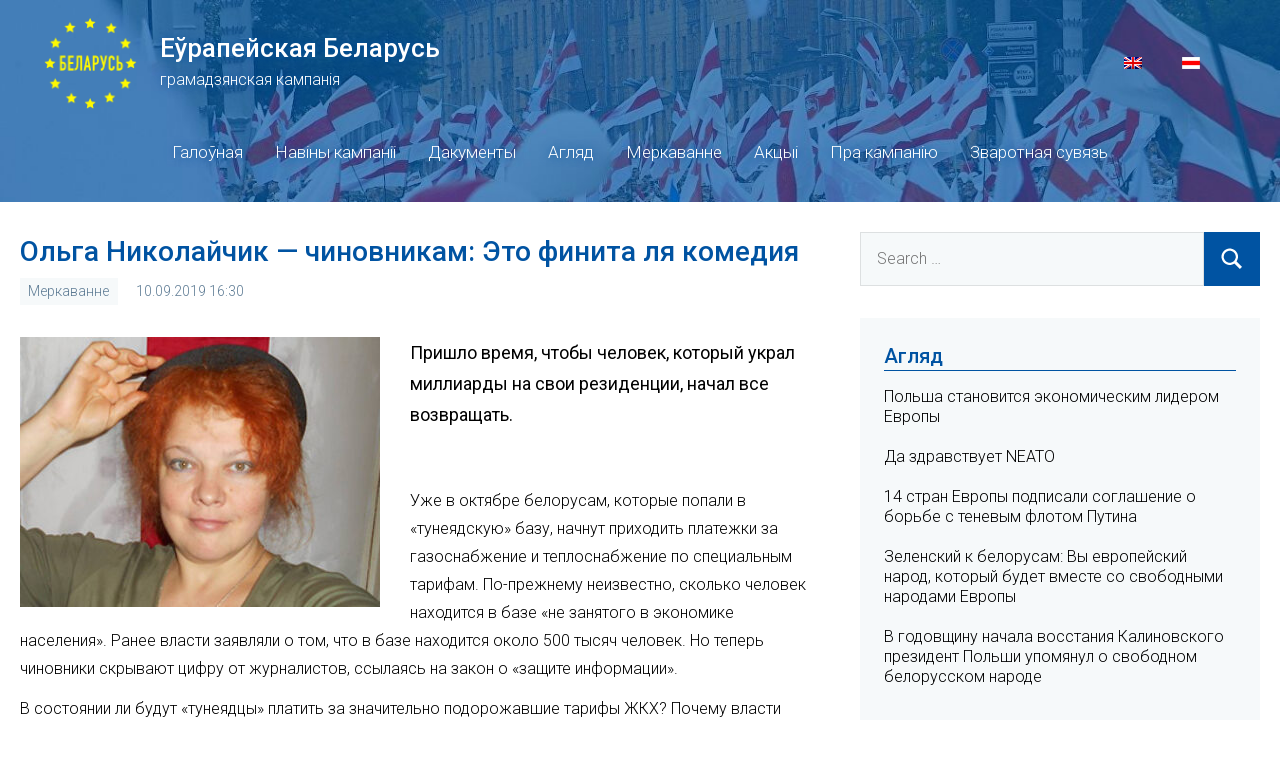

--- FILE ---
content_type: text/html; charset=UTF-8
request_url: https://europeanbelarus.org/2019/09/10/104425.html
body_size: 10736
content:
<!DOCTYPE html>
<html lang="be-BY" xmlns:og="http://opengraphprotocol.org/schema/" xmlns:fb="http://www.facebook.com/2008/fbml">

<head>
<meta charset="UTF-8">
<meta name="viewport" content="width=device-width, initial-scale=1">
<link rel="profile" href="https://gmpg.org/xfn/11">

<meta name="theme-color" content="#0053A2" />

<title>Ольга Николайчик — чиновникам: Это финита ля комедия &#8211; Еўрапейская Беларусь</title>
<meta name='robots' content='max-image-preview:large' />
<link rel="alternate" hreflang="be" href="https://europeanbelarus.org/2019/09/10/104425.html" />
<link rel='dns-prefetch' href='//s7.addthis.com' />
<link rel='dns-prefetch' href='//europeanbelarus.org' />
<link rel='dns-prefetch' href='//fonts.googleapis.com' />
<link rel='dns-prefetch' href='//s.w.org' />
<link rel="alternate" type="application/rss+xml" title="Еўрапейская Беларусь &raquo; Feed" href="https://europeanbelarus.org/feed" />
<link rel="alternate" type="application/rss+xml" title="Еўрапейская Беларусь &raquo; Comments Feed" href="https://europeanbelarus.org/comments/feed" />
<link rel="alternate" type="application/rss+xml" title="Еўрапейская Беларусь &raquo; Ольга Николайчик — чиновникам: Это финита ля комедия Comments Feed" href="https://europeanbelarus.org/2019/09/10/104425.html/feed" />
<meta property="og:title" content="Ольга Николайчик — чиновникам: Это финита ля комедия"/>
<meta property="og:type" content="article"/>
<meta property="og:url" content="https://europeanbelarus.org/2019/09/10/104425.html"/>
<meta property="og:site_name" content="Еўрапейская Беларусь"/>
<meta property="og:description" content="Пришло время, чтобы человек, который украл миллиарды на свои резиденции, начал все возвращать." />
<meta property="og:image" content="https://europeanbelarus.org/app/uploads/2019/09/aux-head-1568090790-aux-head-1513931414-20171222_nikolajczik_t-300x192.jpg"/>
		<script type="text/javascript">
			window._wpemojiSettings = {"baseUrl":"https:\/\/s.w.org\/images\/core\/emoji\/13.0.1\/72x72\/","ext":".png","svgUrl":"https:\/\/s.w.org\/images\/core\/emoji\/13.0.1\/svg\/","svgExt":".svg","source":{"concatemoji":"https:\/\/europeanbelarus.org\/core\/wp-includes\/js\/wp-emoji-release.min.js?ver=5.7.2"}};
			!function(e,a,t){var n,r,o,i=a.createElement("canvas"),p=i.getContext&&i.getContext("2d");function s(e,t){var a=String.fromCharCode;p.clearRect(0,0,i.width,i.height),p.fillText(a.apply(this,e),0,0);e=i.toDataURL();return p.clearRect(0,0,i.width,i.height),p.fillText(a.apply(this,t),0,0),e===i.toDataURL()}function c(e){var t=a.createElement("script");t.src=e,t.defer=t.type="text/javascript",a.getElementsByTagName("head")[0].appendChild(t)}for(o=Array("flag","emoji"),t.supports={everything:!0,everythingExceptFlag:!0},r=0;r<o.length;r++)t.supports[o[r]]=function(e){if(!p||!p.fillText)return!1;switch(p.textBaseline="top",p.font="600 32px Arial",e){case"flag":return s([127987,65039,8205,9895,65039],[127987,65039,8203,9895,65039])?!1:!s([55356,56826,55356,56819],[55356,56826,8203,55356,56819])&&!s([55356,57332,56128,56423,56128,56418,56128,56421,56128,56430,56128,56423,56128,56447],[55356,57332,8203,56128,56423,8203,56128,56418,8203,56128,56421,8203,56128,56430,8203,56128,56423,8203,56128,56447]);case"emoji":return!s([55357,56424,8205,55356,57212],[55357,56424,8203,55356,57212])}return!1}(o[r]),t.supports.everything=t.supports.everything&&t.supports[o[r]],"flag"!==o[r]&&(t.supports.everythingExceptFlag=t.supports.everythingExceptFlag&&t.supports[o[r]]);t.supports.everythingExceptFlag=t.supports.everythingExceptFlag&&!t.supports.flag,t.DOMReady=!1,t.readyCallback=function(){t.DOMReady=!0},t.supports.everything||(n=function(){t.readyCallback()},a.addEventListener?(a.addEventListener("DOMContentLoaded",n,!1),e.addEventListener("load",n,!1)):(e.attachEvent("onload",n),a.attachEvent("onreadystatechange",function(){"complete"===a.readyState&&t.readyCallback()})),(n=t.source||{}).concatemoji?c(n.concatemoji):n.wpemoji&&n.twemoji&&(c(n.twemoji),c(n.wpemoji)))}(window,document,window._wpemojiSettings);
		</script>
		<style type="text/css">
img.wp-smiley,
img.emoji {
	display: inline !important;
	border: none !important;
	box-shadow: none !important;
	height: 1em !important;
	width: 1em !important;
	margin: 0 .07em !important;
	vertical-align: -0.1em !important;
	background: none !important;
	padding: 0 !important;
}
</style>
	<link rel='stylesheet' id='occasio-theme-fonts-css'  href='https://fonts.googleapis.com/css?family=Roboto%3Aital%2Cwght%400%2C300%3B0%2C500%3B1%2C300%3B1%2C500&#038;display=swap&#038;ver=20201110' type='text/css' media='all' />
<link rel='stylesheet' id='wp-block-library-css'  href='https://europeanbelarus.org/core/wp-includes/css/dist/block-library/style.min.css?ver=5.7.2' type='text/css' media='all' />
<link rel='stylesheet' id='wordpress-popular-posts-css-css'  href='https://europeanbelarus.org/app/plugins/wordpress-popular-posts/assets/css/wpp.css?ver=5.3.2' type='text/css' media='all' />
<link rel='stylesheet' id='occasio-stylesheet-css'  href='https://europeanbelarus.org/app/themes/european-belarus/style.css?ver=1.0.1623440382550' type='text/css' media='all' />
<script type='application/json' id='wpp-json'>
{"sampling_active":0,"sampling_rate":100,"ajax_url":"https:\/\/europeanbelarus.org\/wp-json\/wordpress-popular-posts\/v1\/popular-posts","ID":104425,"token":"76f5a61170","lang":0,"debug":0}
</script>
<script type='text/javascript' src='https://europeanbelarus.org/app/plugins/wordpress-popular-posts/assets/js/wpp.min.js?ver=5.3.2' id='wpp-js-js'></script>
<script type='text/javascript' src='https://europeanbelarus.org/core/wp-includes/js/jquery/jquery.min.js?ver=3.5.1' id='jquery-core-js'></script>
<script type='text/javascript' src='https://europeanbelarus.org/core/wp-includes/js/jquery/jquery-migrate.min.js?ver=3.3.2' id='jquery-migrate-js'></script>
<script type='text/javascript' src='https://europeanbelarus.org/app/themes/european-belarus/assets/js/svgxuse.min.js?ver=1.2.6' id='svgxuse-js'></script>
<link rel="https://api.w.org/" href="https://europeanbelarus.org/wp-json/" /><link rel="alternate" type="application/json" href="https://europeanbelarus.org/wp-json/wp/v2/posts/104425" /><link rel="EditURI" type="application/rsd+xml" title="RSD" href="https://europeanbelarus.org/core/xmlrpc.php?rsd" />
<link rel="wlwmanifest" type="application/wlwmanifest+xml" href="https://europeanbelarus.org/core/wp-includes/wlwmanifest.xml" /> 
<meta name="generator" content="WordPress 5.7.2" />
<link rel="canonical" href="https://europeanbelarus.org/2019/09/10/104425.html" />
<link rel='shortlink' href='https://europeanbelarus.org/?p=104425' />
<link rel="alternate" type="application/json+oembed" href="https://europeanbelarus.org/wp-json/oembed/1.0/embed?url=https%3A%2F%2Feuropeanbelarus.org%2F2019%2F09%2F10%2F104425.html" />
<link rel="alternate" type="text/xml+oembed" href="https://europeanbelarus.org/wp-json/oembed/1.0/embed?url=https%3A%2F%2Feuropeanbelarus.org%2F2019%2F09%2F10%2F104425.html&#038;format=xml" />
<meta name="generator" content="WPML ver:4.4.10 stt:1,66;" />
        <style>
            @-webkit-keyframes bgslide {
                from {
                    background-position-x: 0;
                }
                to {
                    background-position-x: -200%;
                }
            }

            @keyframes bgslide {
                    from {
                        background-position-x: 0;
                    }
                    to {
                        background-position-x: -200%;
                    }
            }

            .wpp-widget-placeholder {
                margin: 0 auto;
                width: 60px;
                height: 3px;
                background: #dd3737;
                background: -webkit-gradient(linear, left top, right top, from(#dd3737), color-stop(10%, #571313), to(#dd3737));
                background: linear-gradient(90deg, #dd3737 0%, #571313 10%, #dd3737 100%);
                background-size: 200% auto;
                border-radius: 3px;
                -webkit-animation: bgslide 1s infinite linear;
                animation: bgslide 1s infinite linear;
            }
        </style>
        
<!-- Global site tag (gtag.js) - Google Analytics -->
<script async src="https://www.googletagmanager.com/gtag/js?id=G-YEP0MYND6M"></script>
<script>
    window.dataLayer = window.dataLayer || [];
    function gtag(){dataLayer.push(arguments);}
    gtag('js', new Date());

    gtag('config', 'G-YEP0MYND6M');
</script>
</head>

<body class="post-template-default single single-post postid-104425 single-format-standard wide-theme-layout has-sidebar author-hidden comments-hidden is-blog-page">

	
	<div id="page" class="site">
		<a class="skip-link screen-reader-text" href="#content">Skip to content</a>

		
		<header id="masthead" class="site-header" role="banner">

			<div class="header-main">

				
				
<div class="site-branding">
    <div class="logo-block">
        <a href="https://europeanbelarus.org/"><img src="/app/themes/european-belarus/assets/images/logo-be.png"></a>
    </div>
    <div class="title-block">
        
			<p class="site-title"><a href="https://europeanbelarus.org/" rel="home">Еўрапейская Беларусь</a></p>

		    </div>
    <div class="desctiption-block">
        
			<p class="site-description">грамадзянская кампанія</p>

			    </div>
    <div id="flags_language_selector"><a class="wpml-ls-item" href="https://europeanbelarus.org/en"><img src="https://europeanbelarus.org/app/plugins/sitepress-multilingual-cms/res/flags/en.png" height="12" alt="en" width="18" /></a><img src="https://europeanbelarus.org/app/uploads/flags/by.png" height="12" alt="be" width="18" /></div>
</div><!-- .site-branding -->


				

	<button class="primary-menu-toggle menu-toggle" aria-controls="primary-menu" aria-expanded="false" >
		<svg class="icon icon-menu" aria-hidden="true" role="img"> <use xlink:href="https://europeanbelarus.org/app/themes/european-belarus/assets/icons/genericons-neue.svg#menu"></use> </svg><svg class="icon icon-close" aria-hidden="true" role="img"> <use xlink:href="https://europeanbelarus.org/app/themes/european-belarus/assets/icons/genericons-neue.svg#close"></use> </svg>		<span class="menu-toggle-text">Menu</span>
	</button>

	<div class="primary-navigation">

		<nav id="site-navigation" class="main-navigation"  role="navigation" aria-label="Primary Menu">

			<ul id="primary-menu" class="menu"><li id="menu-item-37" class="menu-item menu-item-type-custom menu-item-object-custom menu-item-37"><a href="/">Галоўная</a></li>
<li id="menu-item-43" class="menu-item menu-item-type-taxonomy menu-item-object-category menu-item-43"><a href="https://europeanbelarus.org/category/naviny-kampanii">Навіны кампаніі</a></li>
<li id="menu-item-40" class="menu-item menu-item-type-taxonomy menu-item-object-category menu-item-40"><a href="https://europeanbelarus.org/category/dakumienty">Дакументы</a></li>
<li id="menu-item-38" class="menu-item menu-item-type-taxonomy menu-item-object-category menu-item-38"><a href="https://europeanbelarus.org/category/ahliad">Агляд</a></li>
<li id="menu-item-41" class="menu-item menu-item-type-taxonomy menu-item-object-category current-post-ancestor current-menu-parent current-post-parent menu-item-41"><a href="https://europeanbelarus.org/category/mierkavannie">Меркаванне</a></li>
<li id="menu-item-39" class="menu-item menu-item-type-taxonomy menu-item-object-category menu-item-39"><a href="https://europeanbelarus.org/category/akcyi">Акцыі</a></li>
<li id="menu-item-46" class="menu-item menu-item-type-post_type menu-item-object-page menu-item-46"><a href="https://europeanbelarus.org/about">Пра кампанію</a></li>
<li id="menu-item-45" class="menu-item menu-item-type-post_type menu-item-object-page menu-item-45"><a href="https://europeanbelarus.org/contacts">Зваротная сувязь</a></li>
</ul>		</nav><!-- #site-navigation -->

	</div><!-- .primary-navigation -->



			</div><!-- .header-main -->

		</header><!-- #masthead -->

		
		
		<div id="content" class="site-content">

			<main id="main" class="site-main" role="main">

				
				
<article id="post-104425" class="post-104425 post type-post status-publish format-standard has-post-thumbnail hentry category-mierkavannie">
    <header class="post-header entry-header">
        <h1 class="post-title entry-title">Ольга Николайчик — чиновникам: Это финита ля комедия</h1>        <div class="entry-meta"><div class="entry-categories"> <ul class="post-categories">
	<li><a href="https://europeanbelarus.org/category/mierkavannie" rel="category tag">Меркаванне</a></li></ul></div><span class="posted-on"><a href="https://europeanbelarus.org/2019/09/10/104425.html" rel="bookmark"><time class="entry-date published" datetime="2019-09-10T16:30:29+03:00">10.09.2019 16:30</time><time class="updated" datetime="2021-05-08T17:33:23+03:00">08.05.2021 17:33</time></a></span></div>    </header>
    
			<figure class="post-image post-image-single">
				<img width="360" height="270" src="https://europeanbelarus.org/app/uploads/2019/09/aux-head-1568090790-aux-head-1513931414-20171222_nikolajczik_t-360x270.jpg" class="attachment-post-thumbnail size-post-thumbnail wp-post-image" alt="" loading="lazy" srcset="https://europeanbelarus.org/app/uploads/2019/09/aux-head-1568090790-aux-head-1513931414-20171222_nikolajczik_t-360x270.jpg 360w, https://europeanbelarus.org/app/uploads/2019/09/aux-head-1568090790-aux-head-1513931414-20171222_nikolajczik_t-134x100.jpg 134w, https://europeanbelarus.org/app/uploads/2019/09/aux-head-1568090790-aux-head-1513931414-20171222_nikolajczik_t-300x225.jpg 300w" sizes="(max-width: 360px) 100vw, 360px" />			</figure>

			    <p class="post-excerpt">Пришло время, чтобы человек, который украл миллиарды на свои резиденции, начал все возвращать.</p>
    <p class="addthis_inline_share_toolbox"></p>
    
<!--<div class="entry-content post-content-block">-->
	<p>Уже в октябре белорусам, которые попали в «тунеядскую» базу, начнут приходить платежки за газоснабжение и теплоснабжение по специальным тарифам. По-прежнему неизвестно, сколько человек находится в базе «не занятого в экономике населения». Ранее власти заявляли о том, что в базе находится около 500 тысяч человек. Но теперь чиновники скрывают цифру от журналистов, ссылаясь на закон о «защите информации».</p>
<p>В состоянии ли будут «тунеядцы» платить за значительно подорожавшие тарифы ЖКХ? Почему власти решили спрятать неудобные цифры?</p>
<p>Сайт Сharter97.org обратился за комментарием к режиссеру, общественной активистке гражданской кампании «Европейская Беларусь» Ольге Николайчик.</p>
<p>&#8211; Что касается жировок, которые потяжелеют в октябре — мы не знаем, что такое 100% за услуги ЖКХ, что такое 50%. У нас просто нет открытых данных, сколько стоит та или иная услуга. Во-вторых, как люди, которые нигде не работают, могут заплатить за какие-то тарифы. Где здравый смысл и логика?</p>
<p>Кроме того, заработать в нашей стране стало просто невозможно. Предприятия уничтожены, зарплаты мизерные, фактически люди работают за еду. Белорусы практически перестали ездить за границу в отпуска. Свободное время используется для того, чтобы поработать на огородах, дачах, заработать где-то копеечку.</p>
<p>Мой совет «тунеядцам» — бойкотировать антиконституционные решения. Государство просто не обеспечило людей достойным заработком, оно — банкрот. У меня вопрос, почему в нашей стране доктор, инженер, преподаватель должны идти работать продавцом, чтобы хоть как-то сводить концы с концами? Почему к образованным людям в нашей стране такое отношение? Куда уходят наши деньги?</p>
<p>Пора объявлять бойкот подобным решениям и декретам. Почему белорус, пострадавший от коррумпированной власти, оставшийся без работы, должен еще и что-то платить?</p>
<p>В Беларуси появляется все больше налогов, всяческих поборов, но единственный налог, который давно напрашивается — налог для лукашенковского клана богатеев. У нас же эти люди, проживающие в своих коттеджах в Дроздах, обзавелись огромным количеством льгот. Они должны ответить за то, что украли у белорусов деньги, здоровье, перспективу, а самое главное — 25 лет жизни.</p>
<p>Cегодня мне просто противно cмотреть на то, как люди, которые закончили вузы, посвятили пять лет жизни учебе, отправляются работать по бездарно придуманному распределению. Если раньше диплом имел хоть какую-то ценность, то сегодня наша образованная молодежь просто не может себя реализовать в нашей стране. Так зачем учиться, если потом тебя отправят работать за 300 рублей? А потом еще и в «тунеядцы» могут записать, если с этим дипломом не найдешь хоть какую-то работу. Для молодого специалиста найти сегодня работу — то еще испытание. Нужен и опыт работы, и рекомендации. А как начать карьеру с нуля?</p>
<p>Власти насчитали 500 тысяч человек — это люди, которые находятся в крайне сложной жизненной ситуации. А теперь последнее отдать лукашистам? Это же неприкрытый разбой.</p>
<p>&#8211; Как вы думаете, почему власти решили не делать достоянием общественности количество «тунеядцев», находящихся сегодня в базе?</p>
<p>&#8211; Во первых, если цифра засекречена — ей можно еще манипулировать. Увеличить число людей, которые записаны в базу, использовать в своих целях.</p>
<p>Во-вторых, эти данные неудобны властям. Сколько раз Лукашенко обещал трудоустроить каждого белоруса, а оказалось, что у нас «тунеядцев» полмиллиона. А перед «выборами» чиновникам просто не хочется раздувать скандалы, попадать в неудобные ситуации, подставляться под критику. Ведь уже и власть прекрасно понимает, что такие проколы в интернет-пространстве незамеченными не проходят. Независимые СМИ используют эту цифру против режима.</p>
<p>Неудобно выставлять на показ цифры, сколько людей, которые могли бы приносить доход нашей стране, вынуждены искать работу за границей. Неудобно говорить о том, какой идет отток капитала за границу.</p>
<p>А сегодня белорусы выезжают десятками тысяч. Ведь за границей нет такой коррупции, нет обмана, существуют нормальные условия труда и заработок. Человек едет в ту же Польшу, зарабатывает 1000 евро, а не эти позорные 300 рублей.</p>
<p>Чиновники заняли заведомо проигрышную позицию в вопросе «тунеядцев». Ведь рыба ищет где глубже, а человек — где лучше. Не стоит критиковать и дискриминировать людей по причине того, что они не нашли работу в Беларуси.</p>
<p>Лучше признать свои ошибки, признать, что они не справились с поставленной задачей и просто уйти. То, что мы сегодня наблюдаем — это финита ля комедия для режима Лукашенко.</p>
<p>&#8211; Вы уже отметили, что многие люди, которых власти записали в «тунеядцы» — вынуждены работать за границей. Что должно произойти, чтобы белорусы могли достойно зарабатывать в своей стране?</p>
<p>&#8211; Вместе с Белорусским Национальным Конгрессом и гражданской кампанией «Европейская Беларусь» я решила принять участие в избирательной кампании. Моя инициативная группа зарегистрирована в Уручском округе № 109 города Минска.</p>
<p>Одна из целей, которую мы поставили перед собой — обеспечение достойной работы за достойный заработок для наших соотечественников на родине. И я полностью поддерживаю эти требования. Но это возможно только при условии смены власти в нашей стране.</p>
<p>В 1991 году Беларусь вышла из состава СССР в прекрасном состоянии. Несмотря на кризис, несмотря на тяжелую ситуацию, у нас были прекрасные стартовые позиции. Потому что у нас такие люди, потому что у нас такой народ. Работоспособные, талантливые, организованные — прекрасный человеческий капитал. Во всем мире ценятся наши работники. Как узнают, что белорус — с руками и ногами берут. Может, пришло время, чтобы наши люди на родной земле могли достойно зарабатывать? Не только воры, которые сидят в кабинетах, богатели. Пришло время, чтобы человек, который украл миллиарды, понастроил себе резиденции, начал возвращать то, что присвоил себе.</p>
<p>У нас все еще есть шанс. Если мы сменим власть, то мы можем сделать Беларусь успешной и процветающей. Для этого в наше правительство нужно позвать профессионалов, а колхозную банду, которая озабочена своими карманами и кошельками, пора менять.</p>
<p>Я уверена на все 100%, что мы можем обеспечить белорусов достойной зарплатой в нашей стране. Уверена, что мечты тысяч белорусов, которые сегодня поступают в вузы, мечтают стать докторами, учителями, инженерами, мечтают жить и работать в своей стране — могут осуществиться. Им не придется работать в соседних странах, терпеть все эти испытания.</p>
<p>&#8211; Почему вы решили принять участие в избирательной кампании?</p>
<p>&#8211; Для меня всегда были далеки «выборы», «палатка № 6», но сегодня я поняла, что наша страна зашла в такой тупик, что мы должны использовать даже эту возможность, чтобы донести людям свою позицию. «Выборов» в нашей стране нет, но есть возможность рассказать людям о себе.</p>
<p>От себя могу сказать, что люди подходят, знакомятся, с огромным удовольствием слушают наши предложения и цели. Многие просто светятся, когда видят, что активисты стоят с бело-красно-белым флагом. Сегодня мы нужны людям, для них мы глоток свежего воздуха. Поддержать меня вы можете возле станции метро «Уручье», за кольцевой автодорогой.</p>
<p>Отмечу, что избирательная кампания — это лишь инструмент. Наша главная цель — смена власти на всех уровнях. Только так мы можем добиться успеха.</p>
	<!--</div>--><!-- .entry-content -->
</article>

	<nav class="navigation post-navigation" role="navigation" aria-label="Posts">
		<h2 class="screen-reader-text">Post navigation</h2>
		<div class="nav-links"><div class="nav-previous"><a href="https://europeanbelarus.org/2019/09/10/104423.html" rel="prev"><span class="nav-link-text">Previous Post</span><h3 class="entry-title">«Если вы против нынешней власти, то я &#8211; с вами»</h3></a></div><div class="nav-next"><a href="https://europeanbelarus.org/2019/09/10/104426.html" rel="next"><span class="nav-link-text">Next Post</span><h3 class="entry-title">Ирина Халип: Если попаду в «парламент», устрою импичмент Лукашенко</h3></a></div></div>
	</nav>
		</main><!-- #main -->

		
	<section id="secondary" class="sidebar widget-area" role="complementary">

		<div id="search-2" class="widget widget_search">
<form role="search" method="get" class="search-form" action="https://europeanbelarus.org/">
	<label>
		<span class="screen-reader-text">Search for:</span>
		<input type="search" class="search-field"
			placeholder="Search &hellip;"
			value="" name="s"
			title="Search for:" />
	</label>
	<button type="submit" class="search-submit">
		<svg class="icon icon-search" aria-hidden="true" role="img"> <use xlink:href="https://europeanbelarus.org/app/themes/european-belarus/assets/icons/genericons-neue.svg#search"></use> </svg>		<span class="screen-reader-text">Search</span>
	</button>
</form>
</div><div id="widget_category_posts-5" class="widget widget_widget_category_posts"><h3 class="widget-title">Агляд</h3>
                <div id="post-314562" class="post-314562 post type-post status-publish format-standard has-post-thumbnail hentry category-ahliad">

                    <div class="entry-header">
                        <h1 class="entry-title"><a href="https://europeanbelarus.org/2026/01/31/314562.html" rel="bookmark">Польша становится экономическим лидером Европы</a></h1>                    </div><!-- .entry-header -->

                    
                </div><!-- #post-## -->

                
                <div id="post-314559" class="post-314559 post type-post status-publish format-standard has-post-thumbnail hentry category-ahliad">

                    <div class="entry-header">
                        <h1 class="entry-title"><a href="https://europeanbelarus.org/2026/01/29/314559.html" rel="bookmark">Да здравствует NEATO</a></h1>                    </div><!-- .entry-header -->

                    
                </div><!-- #post-## -->

                
                <div id="post-314556" class="post-314556 post type-post status-publish format-standard has-post-thumbnail hentry category-ahliad">

                    <div class="entry-header">
                        <h1 class="entry-title"><a href="https://europeanbelarus.org/2026/01/28/314556.html" rel="bookmark">14 стран Европы подписали соглашение о борьбе с теневым флотом Путина</a></h1>                    </div><!-- .entry-header -->

                    
                </div><!-- #post-## -->

                
                <div id="post-314550" class="post-314550 post type-post status-publish format-standard has-post-thumbnail hentry category-ahliad">

                    <div class="entry-header">
                        <h1 class="entry-title"><a href="https://europeanbelarus.org/2026/01/26/314550.html" rel="bookmark">Зеленский к белорусам: Вы европейский народ, который будет вместе со свободными народами Европы</a></h1>                    </div><!-- .entry-header -->

                    
                </div><!-- #post-## -->

                
                <div id="post-314547" class="post-314547 post type-post status-publish format-standard has-post-thumbnail hentry category-ahliad">

                    <div class="entry-header">
                        <h1 class="entry-title"><a href="https://europeanbelarus.org/2026/01/24/314547.html" rel="bookmark">В годовщину начала восстания Калиновского президент Польши упомянул о свободном белорусском народе</a></h1>                    </div><!-- .entry-header -->

                    
                </div><!-- #post-## -->

                </div><div id="widget_category_posts-6" class="widget widget_widget_category_posts"><h3 class="widget-title">Навіны кампаніі</h3>
                <div id="post-314531" class="post-314531 post type-post status-publish format-standard has-post-thumbnail hentry category-naviny-kampanii">

                    <div class="entry-header">
                        <h1 class="entry-title"><a href="https://europeanbelarus.org/2026/01/10/314531.html" rel="bookmark">Евгений Афнагель: В Иране сегодня настоящая революция</a></h1>                    </div><!-- .entry-header -->

                    
                </div><!-- #post-## -->

                
                <div id="post-314517" class="post-314517 post type-post status-publish format-standard has-post-thumbnail hentry category-naviny-kampanii">

                    <div class="entry-header">
                        <h1 class="entry-title"><a href="https://europeanbelarus.org/2026/01/02/314517.html" rel="bookmark">Евгений Афнагель: Украина способна выиграть эту войну</a></h1>                    </div><!-- .entry-header -->

                    
                </div><!-- #post-## -->

                
                <div id="post-314514" class="post-314514 post type-post status-publish format-standard has-post-thumbnail hentry category-naviny-kampanii">

                    <div class="entry-header">
                        <h1 class="entry-title"><a href="https://europeanbelarus.org/2026/01/02/314514.html" rel="bookmark">Дмитрий Бондаренко: 2026 год может оказаться абсолютно неожиданным</a></h1>                    </div><!-- .entry-header -->

                    
                </div><!-- #post-## -->

                
                <div id="post-314510" class="post-314510 post type-post status-publish format-standard has-post-thumbnail hentry category-naviny-kampanii">

                    <div class="entry-header">
                        <h1 class="entry-title"><a href="https://europeanbelarus.org/2025/12/30/314510.html" rel="bookmark">Андрей Санников: Есть два фактора, которые приведут к концу Лукашенко</a></h1>                    </div><!-- .entry-header -->

                    
                </div><!-- #post-## -->

                
                <div id="post-314506" class="post-314506 post type-post status-publish format-standard has-post-thumbnail hentry category-naviny-kampanii">

                    <div class="entry-header">
                        <h1 class="entry-title"><a href="https://europeanbelarus.org/2025/12/29/314506.html" rel="bookmark">Андрей Войнич: Белорусы — это настоящие герои</a></h1>                    </div><!-- .entry-header -->

                    
                </div><!-- #post-## -->

                </div>
<div id="wpp-3" class="widget popular-posts">
<h3 class="widget-title">Папулярнае за тыдзень</h3>            <div class="wpp-widget-placeholder" data-widget-id="wpp-3"></div>
            
</div>

	</section><!-- #secondary -->

	
	</div><!-- #content -->

	
	<div class="footer-wrap">

		
		<footer id="colophon" class="site-footer">

						
	<div id="footer-line" class="site-info">

						
        &copy; 2026 Еўрапейская Беларусь<br>

	</div>

	
		</footer><!-- #colophon -->

	</div>

	
</div><!-- #page -->

<script type='text/javascript' src='//s7.addthis.com/js/300/addthis_widget.js#pubid=ra-60b5ee61576f828a' id='addthis-js'></script>
<script type='text/javascript' id='occasio-navigation-js-extra'>
/* <![CDATA[ */
var occasioScreenReaderText = {"expand":"Expand child menu","collapse":"Collapse child menu","icon":"<svg class=\"icon icon-expand\" aria-hidden=\"true\" role=\"img\"> <use xlink:href=\"https:\/\/europeanbelarus.org\/app\/themes\/european-belarus\/assets\/icons\/genericons-neue.svg#expand\"><\/use> <\/svg>"};
/* ]]> */
</script>
<script type='text/javascript' src='https://europeanbelarus.org/app/themes/european-belarus/assets/js/navigation.min.js?ver=20201112' id='occasio-navigation-js'></script>
<script type='text/javascript' src='https://europeanbelarus.org/core/wp-includes/js/wp-embed.min.js?ver=5.7.2' id='wp-embed-js'></script>

<script defer src="https://static.cloudflareinsights.com/beacon.min.js/vcd15cbe7772f49c399c6a5babf22c1241717689176015" integrity="sha512-ZpsOmlRQV6y907TI0dKBHq9Md29nnaEIPlkf84rnaERnq6zvWvPUqr2ft8M1aS28oN72PdrCzSjY4U6VaAw1EQ==" data-cf-beacon='{"version":"2024.11.0","token":"ae2a51a6ef024d4cac6f7bc640b2ae55","r":1,"server_timing":{"name":{"cfCacheStatus":true,"cfEdge":true,"cfExtPri":true,"cfL4":true,"cfOrigin":true,"cfSpeedBrain":true},"location_startswith":null}}' crossorigin="anonymous"></script>
</body>
</html>


--- FILE ---
content_type: text/css
request_url: https://europeanbelarus.org/app/themes/european-belarus/style.css?ver=1.0.1623440382550
body_size: 10594
content:
/*!
Theme Name: European Belarus
Author: Development Team
Description: Гражданская кампания «Европейская Беларусь» была создана в 2008 году. Ее инициаторами выступили Андрей Санников, Михаил Маринич, Микола Статкевич, Виктор Ивашкевич. Их инициативу поддержали многие молодежные лидеры.
Version: 1.0.1623440382550
Requires at least: 5.7
Tested up to: 5.7
Requires PHP: 7.4
*/html{box-sizing:border-box;font-family:sans-serif;-webkit-text-size-adjust:100%;-ms-text-size-adjust:100%}article,aside,details,figcaption,figure,footer,header,main,menu,nav,section,summary{display:block}audio,canvas,progress,video{display:inline-block;vertical-align:baseline}audio:not([controls]){display:none;height:0}[hidden],template{display:none}abbr[title]{border-bottom:1px dotted}b,strong{font-weight:bold}dfn{font-style:italic}mark{background:#ff0;color:#000}small{font-size:80%}sub,sup{position:relative;vertical-align:baseline;font-size:75%;line-height:0}sup{top:-0.5em}sub{bottom:-0.25em}svg:not(:root){overflow:hidden}figure{margin:0}code,kbd,pre,samp{font-size:1em;font-family:monospace}button,input,optgroup,select,textarea{margin:0;color:inherit;font:inherit}button{overflow:visible}button,select{text-transform:none}button,html input[type="button"],input[type="reset"],input[type="submit"]{cursor:pointer;-webkit-appearance:button}button[disabled],html input[disabled]{cursor:default}button::-moz-focus-inner,input::-moz-focus-inner{padding:0;border:0}input{line-height:normal}input[type="checkbox"],input[type="radio"]{box-sizing:border-box;padding:0}input[type="number"]::-webkit-inner-spin-button,input[type="number"]::-webkit-outer-spin-button{height:auto}input[type="search"]{box-sizing:content-box;-webkit-appearance:textfield}input[type="search"]::-webkit-search-cancel-button,input[type="search"]::-webkit-search-decoration{-webkit-appearance:none}fieldset{margin:0 2px;padding:0.35em 0.625em 0.75em;border:1px solid #c0c0c0}legend{padding:0;border:0}optgroup{font-weight:bold}body,button,input,select,textarea{color:#000;font-size:16px;font-size:1rem;font-family:"Roboto",sans-serif;font-weight:300;line-height:1.75}h1,h2,h3,h4,h5,h6{clear:both;margin-top:1em;margin-bottom:0.75em;color:#0053A2;font-family:"Roboto",sans-serif;font-weight:500;text-transform:none;line-height:1.4}h1{font-size:36px;font-size:2.25rem}h2{font-size:28px}h3{font-size:24px}h4{font-size:22px}h5{font-size:20px}h6{font-size:19px}p{margin:12px 0}dfn,cite,em,i{font-style:italic}address{margin:1.75rem 0}pre{overflow:auto;margin:1.75rem 0;padding:1rem 1.25rem;max-width:100%;border:1px solid;border-color:rgba(0,0,0,0.1);background:rgba(0,0,0,0.05);font-size:15px;font-family:"Courier 10 Pitch", Courier, monospace;line-height:1.75}code,kbd,tt,var{font-size:15px;font-family:Monaco, Consolas, "Andale Mono", "DejaVu Sans Mono", monospace;background:rgba(0,0,0,0.1);border-radius:3px;padding:2px 5px}pre code{background:none;padding:0}abbr,acronym{border-bottom:1px solid rgba(0,0,0,0.5);cursor:help}mark,ins{text-decoration:none}big{font-size:125%}*,*::before,*::after{box-sizing:inherit}body{margin:0;background:#fff}blockquote{margin:1.75rem 0;padding-left:1.5rem;border-left:5px solid;border-color:rgba(0,0,0,0.1);color:rgba(0,0,0,0.5);font-family:Georgia, "Times New Roman", Times, serif}blockquote p{margin-bottom:1rem}blockquote cite{display:block;color:#000;font-family:"Roboto",sans-serif;font-size:16px;font-size:1rem;font-style:normal}blockquote cite::before{content:"\2014\00a0"}hr{margin:1.75rem 0;height:1px;border:0;background-color:rgba(0,0,0,0.1);box-sizing:content-box}ul,ol{margin:1.75rem 0;padding:0 0 0 1.5rem}ul{list-style:square}ol{list-style:decimal}li>ul,li>ol{margin-top:0.5em;margin-bottom:0.5em;margin-left:1.5em}dt{font-weight:bold}dd{margin:0 0 1.5em}img{border:0;max-width:100%;height:auto}table{margin:1.75rem 0;width:100%;border:none;table-layout:fixed;border-spacing:0;border-collapse:collapse}th,td{padding:0.4em 0.6em;border:1px solid;border-color:rgba(0,0,0,0.1)}th{font-weight:normal;text-align:initial;background:rgba(0,0,0,0.05)}tfoot td{background:rgba(0,0,0,0.05)}a{color:#5d7b94;text-decoration:underline;background-color:transparent}a:hover,a:focus,a:active{color:#054e79;text-decoration:none}a:focus{outline:thin dotted}a:hover,a:active{outline:0}button,input[type="button"],input[type="reset"],input[type="submit"]{margin:0;padding:0.6rem 1rem;border:none;color:#fff;background-color:#0053A2;text-decoration:none;font-weight:normal;font-size:15px;font-size:0.9375rem}button:hover,input[type="button"]:hover,input[type="reset"]:hover,input[type="submit"]:hover,button:focus,input[type="button"]:focus,input[type="reset"]:focus,input[type="submit"]:focus,button:active,input[type="button"]:active,input[type="reset"]:active,input[type="submit"]:active{color:#fff;background-color:#006dd5}input[type="text"],input[type="email"],input[type="url"],input[type="password"],input[type="search"],textarea{padding:0.3em 0.6em;max-width:100%;border:1px solid;border-color:rgba(0,0,0,0.1);background:none;color:rgba(0,0,0,0.7)}input[type="text"]:focus,input[type="email"]:focus,input[type="url"]:focus,input[type="password"]:focus,input[type="search"]:focus,textarea:focus{border:1px solid;border-color:rgba(0,0,0,0.3);color:#000;outline:none}textarea{overflow:auto;width:100%}.search-form{display:flex;margin:0;padding:0}.search-form label{flex-grow:1}.search-form .screen-reader-text{display:none}.search-form .search-field{display:inline-block;box-sizing:border-box;margin:0;padding:0.75rem 1rem;min-width:100px;width:100%;-webkit-appearance:none}.search-form .search-submit{display:flex;padding:0.75rem 1rem;align-items:center}.search-form .search-submit .icon-search{width:24px;height:24px;fill:currentColor}.screen-reader-text{position:absolute !important;overflow:hidden;clip:rect(1px, 1px, 1px, 1px);width:1px;height:1px}.screen-reader-text:hover,.screen-reader-text:active,.screen-reader-text:focus{top:5px;left:5px;z-index:100000;display:block;clip:auto !important;padding:15px 23px 14px;width:auto;height:auto;border-radius:3px;background-color:#f1f1f1;box-shadow:0 0 2px 2px rgba(0,0,0,0.6);color:#21759b;text-decoration:none;font-weight:bold;font-size:14px;font-size:0.875rem;line-height:normal}.alignleft,.alignright,.aligncenter{display:block}.aligncenter{clear:both;margin-right:auto;margin-left:auto}.site{box-sizing:border-box;margin:0 auto;padding:0;width:100%;overflow:hidden;max-width:1240px}.site-header,.site-container{padding-left:1.25rem;padding-right:1.25rem}.site-content{padding:1.25rem 1.25rem 1px;background:#fff}.site-main{margin-left:auto;margin-right:auto;max-width:800px}.site-footer{padding:1.25rem}.site-header{background-color:#0053A2;background-size:cover;background-repeat:no-repeat;background-position:top center;background-image:url("assets/images/header-bg-2.jpg")}.header-main{display:flex;flex-wrap:wrap;padding-top:1rem;padding-bottom:1rem}.site-logo{margin-right:1.25rem}.logo-block{float:left;padding-right:10px}.logo-block img{width:100px}.title-block{float:left;display:flex;flex-wrap:nowrap;align-items:center}.site-logo .custom-logo{margin:0;padding:0;max-width:100%;height:auto;border:none;vertical-align:top}.site-branding{margin:0;padding:0;max-width:100%;flex-direction:column;justify-content:center}.site-branding a:link,.site-branding a:visited,.site-branding a:hover{text-decoration:none}.site-title{margin:0;padding:0;color:#fff;text-decoration:none;font-size:24px;font-size:1.5rem;font-family:"Roboto",sans-serif;font-weight:500;text-transform:none;line-height:1.4}.site-title a:link,.site-title a:visited{color:#fff;text-shadow:0 0 10px #0053A2}.site-title a:hover,.site-title a:active{color:#fff}.site-description{display:block;margin:0;padding:0;color:#fff;font-size:14px;font-size:0.875rem;text-shadow:0 0 10px #0053A2}.header-image{margin-top:1px}.header-image img,.header-image .wp-post-image{margin:0;width:100%;height:auto;vertical-align:top}body.site-title-hidden .site-header .site-title,body.site-description-hidden .site-header .site-description{position:absolute;overflow:hidden;clip:rect(1px, 1px, 1px, 1px);width:1px;height:1px}@media only screen and (min-width: 320px){.logo-block img{width:60px}.title-block .site-title{font-size:18px}.title-block{padding-top:5px}.desctiption-block .site-description{font-size:13px}.header-main{margin:0 -10px;padding:30px 0}#flags_language_selector{position:absolute;top:87px;left:71px}#flags_language_selector img{margin:0 20px}}@media only screen and (min-width: 375px){.header-main{padding:40px 0}#flags_language_selector{top:92px}}@media only screen and (min-width: 480px){.logo-block img{width:80px}#flags_language_selector{position:absolute;top:79px;left:109px}#flags_language_selector img{margin:0 20px}}@media only screen and (min-width: 960px){#flags_language_selector{position:absolute;top:74px;left:89px}}@media only screen and (min-width: 880px){.logo-block img{width:80px}.title-block{padding-top:14px}.title-block .site-title{font-size:26px}.desctiption-block .site-description{font-size:16px}#flags_language_selector{top:50px;left:auto;right:20px}}@media only screen and (min-width: 960px){.logo-block img{width:100px}}@media only screen and (min-width: 1280px){.logo-block img{width:100px}#flags_language_selector{position:absolute}}.primary-navigation{position:relative;width:100%}.main-navigation ul{margin:0;padding:0;color:#fff;list-style:none;font-size:17px;font-size:1.0625rem;font-family:"Roboto",sans-serif;font-weight:300;text-transform:none}.main-navigation>ul{margin-top:1.5rem;margin-bottom:1rem;border-top:1px solid;border-color:#fff}.main-navigation ul,.main-navigation .menu-item-has-children>a>.icon,.main-navigation .page_item_has_children>a>.icon,.main-navigation ul a>.icon{display:none}.main-navigation.toggled-on>ul.menu{display:block}.main-navigation ul li{position:relative;margin:0}.main-navigation ul a{display:block;margin:0;padding:1rem;border-bottom:1px solid;border-color:#fff;text-decoration:none}.main-navigation ul a,.main-navigation ul a:link,.main-navigation ul a:visited{color:#fff;text-decoration:none;text-shadow:0 0 10px #0053A2}.main-navigation ul a:hover,.main-navigation ul a:active,.main-navigation ul a:focus{color:#fff}.main-navigation ul li.current-menu-item>a{text-decoration:underline}.main-navigation ul ul{font-size:16px;font-size:1rem;background-color:#0053A2}.is-amp-page .main-navigation ul button.toggled-on+ul,.main-navigation ul ul.toggled-on{display:block}.main-navigation ul ul a{padding-left:2rem}.main-navigation ul ul ul a{padding-left:4rem}.main-navigation ul ul ul ul a{padding-left:6rem}.primary-menu-toggle{display:flex;align-items:center;margin:0;margin-left:auto;padding:1rem;border:none;background:none;color:#fff;text-decoration:none;font-size:17px;font-size:1.0625rem;font-family:"Roboto",sans-serif;font-weight:300;text-transform:none;text-align:left;transition:all 0.15s ease}.primary-menu-toggle .menu-toggle-text{display:none}.primary-menu-toggle:focus{outline:thin dotted;color:#fff;background:none}.primary-menu-toggle:hover,.primary-menu-toggle:active{color:#fff;background:none;cursor:pointer}.primary-menu-toggle .icon{margin:0;width:28px;height:28px;vertical-align:top;fill:#fff;transition:fill 0.15s ease}.primary-menu-toggle:hover .icon,.primary-menu-toggle:active .icon{fill:#fff}.primary-menu-toggle[aria-expanded="true"] .icon-menu,.primary-menu-toggle[aria-expanded="false"] .icon-close{display:none}.primary-menu-toggle[aria-expanded="true"] .icon-close{display:inline-block}.main-navigation .dropdown-toggle{position:absolute;display:block;top:0;right:0;padding:1.1rem 1.5rem;background:none;border:none}.main-navigation .dropdown-toggle:focus{outline:thin dotted;color:#fff;background:none}.main-navigation .dropdown-toggle:hover,.main-navigation .dropdown-toggle:active{background:none}.main-navigation .dropdown-toggle .icon{margin:0.35em 0 0;width:20px;height:20px;vertical-align:top;fill:#fff;transition:fill 0.15s ease}.main-navigation .dropdown-toggle:hover .icon,.main-navigation .dropdown-toggle:active .icon,.main-navigation .dropdown-toggle:focus .icon{fill:#fff}.main-navigation .dropdown-toggle.toggled-on .icon{-ms-transform:rotate(-180deg);-webkit-transform:rotate(-180deg);transform:rotate(-180deg)}.main-navigation ul ul .dropdown-toggle{padding:1rem 1.2rem}.main-navigation ul ul .dropdown-toggle .icon{width:18px;height:18px}.sidebar{margin-left:auto;margin-right:auto;max-width:800px}.sidebar .widget{padding:1.5rem;background-color:#F6F9FA}@media only screen and (min-width: 320px){.sidebar .widget{padding:1.5rem}.widget .type-post{margin-bottom:10px}.widget .type-post .entry-header{margin-bottom:20px}.widget .type-post .entry-header .entry-title{font-size:16px;font-weight:300;color:#000;line-height:20px}.widget .type-post .entry-header .entry-title a{color:#000}}@media only screen and (min-width: 480px){.sidebar .widget{padding:1.5rem}.widget .type-post{margin-bottom:10px}.widget .type-post .entry-header{margin-bottom:20px}}@media only screen and (min-width: 880px){.has-sidebar .site-content{display:flex}.has-sidebar .site-content .site-main,.has-sidebar .site-content .sidebar{margin:0;box-sizing:border-box}.has-sidebar .site-content .site-main{flex-basis:70%}.has-sidebar .site-content .sidebar{max-width:100%;min-width:300px;padding-left:1.75rem;flex-grow:1;flex-basis:30%}.sidebar-left.has-sidebar .site-content .site-main,.page-template-template-sidebar-left.has-sidebar .site-content .site-main,.page-template-template-sidebar-left-no-title.has-sidebar .site-content .site-main{order:2}.sidebar-left.has-sidebar .site-content .sidebar,.page-template-template-sidebar-left.has-sidebar .site-content .sidebar,.page-template-template-sidebar-left-no-title.has-sidebar .site-content .sidebar{order:1;padding-left:0;padding-right:1.75rem}}@media only screen and (min-width: 960px){.has-sidebar .site-content .sidebar{padding-left:2rem}.sidebar-left.has-sidebar .site-content .sidebar,.page-template-template-sidebar-left.has-sidebar .site-content .sidebar,.page-template-template-sidebar-left-no-title.has-sidebar .site-content .sidebar{padding-right:2rem}.widget .type-post{margin-bottom:10px}.widget .type-post .entry-header{margin-bottom:20px}}@media only screen and (min-width: 1280px){.has-sidebar .site-content .sidebar{padding-left:2.5rem}.sidebar-left.has-sidebar .site-content .sidebar,.page-template-template-sidebar-left.has-sidebar .site-content .sidebar,.page-template-template-sidebar-left-no-title.has-sidebar .site-content .sidebar{padding-right:2.5rem}ul.wpp-list{margin:0}}.type-post,.type-page,.type-attachment{margin:0 0 1.25rem;padding:0}.sticky{padding-left:2rem;border-left:5px solid;border-color:#0053A2}.entry-header{margin-bottom:0.5rem}.entry-title{margin:0;padding:0;color:#0053A2;-ms-word-wrap:break-word;word-wrap:break-word;font-size:24px;font-size:1.5rem;font-family:"Roboto",sans-serif;font-weight:500;text-transform:none;line-height:1.4}.entry-title a:link,.entry-title a:visited{color:#0053A2;text-decoration:none;transition:all 0.15s ease}.entry-title a:hover,.entry-title a:active{color:#0053A2;text-decoration:underline}.entry-content{font-size:14px}.post-image{margin-bottom:0.5rem}.post{margin-bottom:0}.wp-post-image{margin:0;padding:0;vertical-align:top}.entry-meta{display:flex;flex-wrap:wrap;flex-direction:column;margin:7px 0 0;font-size:15px;font-size:0.9375rem}.post-content{display:flex}.post-content .post-image{display:inline-block;width:35%}.post-content .post-category{display:inline-block;width:65%}.post-content .post-category h1{font-size:22px}.post-content .post-category p{font-size:18px}.entry-meta a:link,.entry-meta a:visited{text-decoration:none}.entry-meta a:hover,.entry-meta a:active{text-decoration:underline}.entry-meta .updated:not(.published){display:none}@media only screen and (min-width: 360px){.entry-meta{flex-direction:row;align-items:center}.entry-meta>span{padding-bottom:2px}.entry-meta>span::after{display:inline-block;margin:0 0.5rem;color:rgba(0,0,0,0.5);content:"\002F"}.entry-meta .entry-comments::after{margin:0;content:""}}.entry-categories{margin-right:1rem}.entry-categories ul{display:flex;flex-wrap:wrap;margin:0;padding:0;list-style:none}.entry-categories ul li{margin:0}.entry-categories a{display:inline-block;margin:0 2px 2px 0;padding:0.1em 0.6em;text-decoration:none;background-color:#F6F9FA}.entry-tags{display:flex;flex-wrap:wrap;margin:1.25rem 0 0;align-items:center;font-size:14px;font-size:0.875rem}.entry-tags a{margin:0 2px 2px 0;padding:0.1em 0.6em;text-decoration:none}.entry-tags a:link,.entry-tags a:visited{color:#fff;background-color:#0053A2;transition:all 0.15s ease}.entry-tags a:hover,.entry-tags a:active,.entry-tags a:focus{color:#fff;background-color:#006dd5}body.date-hidden .type-post .entry-meta .posted-on,body.author-hidden .type-post .entry-meta .posted-by,body.comments-hidden .type-post .entry-meta .entry-comments,body.categories-hidden .type-post .entry-categories,body.tags-hidden.single-post .type-post .entry-tags,body.post-navigation-hidden.single-post .post-navigation{position:absolute;overflow:hidden;clip:rect(1px, 1px, 1px, 1px);width:1px;height:1px}body.author-hidden .type-post .entry-meta .posted-by::after,body.date-hidden .type-post .entry-meta .posted-on::after,body.comments-hidden .type-post .entry-meta .posted-by::after,body.author-hidden.comments-hidden .type-post .entry-meta .posted-on::after,body.date-hidden.comments-hidden .type-post .entry-meta .posted-by::after{margin:0;content:""}body.date-hidden.author-hidden.categories-hidden.comments-hidden .type-post .entry-meta{display:none}.more-link{display:inline-block;padding:4px 7px;color:#fff;background-color:#0053A2;font-size:15px;font-size:0.9375rem}.more-link:link,.more-link:visited{color:#fff;text-decoration:none;transition:all 0.15s ease}.more-link:hover,.more-link:active,.more-link:focus{color:#fff;background-color:#006dd5}.more-link:focus{outline:-webkit-focus-ring-color auto 1px}.more-link::after{content:" \00BB"}.post-navigation{margin:0 0 1.5rem}.post-navigation .nav-links .nav-previous,.post-navigation .nav-links .nav-next{word-wrap:break-word}.post-navigation .nav-links .nav-next{margin-top:1.25rem;text-align:right}.post-navigation .nav-links a:link,.post-navigation .nav-links a:visited{color:rgba(0,0,0,0.5);text-decoration:none}.post-navigation .nav-links .entry-title{font-size:14px}.post-navigation .nav-links a:link .entry-title,.post-navigation .nav-links a:visited .entry-title{color:#0053A2}.post-navigation .nav-links a:hover .entry-title,.post-navigation .nav-links a:active .entry-title{color:#0053A2}.post-navigation .nav-links .nav-link-text{display:block}.post-navigation .nav-links .nav-previous .nav-link-text::before{margin-right:5px;content:"\00AB"}.post-navigation .nav-links .nav-next .nav-link-text::after{margin-left:5px;content:"\00BB"}body.page-template-template-fullwidth .site-content .site-main,body.page-template-template-fullwidth-no-title .site-content .site-main{max-width:1160px}body.page-template-template-fullwidth .site-content .site-main .entry-content>.alignwide,body.page-template-template-fullwidth-no-title .site-content .site-main .entry-content>.alignwide{max-width:1320px}body.page-template-template-fullwidth .site-content .site-main .entry-content>.alignwide>[class*="__inner-container"]>*,body.page-template-template-fullwidth .site-content .site-main .entry-content>.alignfull>[class*="__inner-container"]>*,body.page-template-template-fullwidth-no-title .site-content .site-main .entry-content>.alignwide>[class*="__inner-container"]>*,body.page-template-template-fullwidth-no-title .site-content .site-main .entry-content>.alignfull>[class*="__inner-container"]>*{max-width:1160px}body.page-template-template-fullwidth .site-content .site-main .entry-content>.alignwide>[class*="__inner-container"]>*.alignwide,body.page-template-template-fullwidth .site-content .site-main .entry-content>.alignfull>[class*="__inner-container"]>*.alignwide,body.page-template-template-fullwidth-no-title .site-content .site-main .entry-content>.alignwide>[class*="__inner-container"]>*.alignwide,body.page-template-template-fullwidth-no-title .site-content .site-main .entry-content>.alignfull>[class*="__inner-container"]>*.alignwide{max-width:1320px}body.page-template-template-fullwidth .site-content .site-main .entry-content>.alignwide>[class*="__inner-container"]>*.alignfull,body.page-template-template-fullwidth .site-content .site-main .entry-content>.alignfull>[class*="__inner-container"]>*.alignfull,body.page-template-template-fullwidth-no-title .site-content .site-main .entry-content>.alignwide>[class*="__inner-container"]>*.alignfull,body.page-template-template-fullwidth-no-title .site-content .site-main .entry-content>.alignfull>[class*="__inner-container"]>*.alignfull{max-width:100%}@media only screen and (min-width: 960px){body.page-template-template-fullwidth .entry-content>.alignwide,body.page-template-template-fullwidth-no-title .entry-content>.alignwide{margin-left:calc(-100vw / 2 + 100% / 2);margin-right:calc(-100vw / 2 + 100% / 2)}}@media only screen and (min-width: calc( 1240px)){body.page-template-template-fullwidth .entry-content>.alignwide,body.page-template-template-fullwidth-no-title .entry-content>.alignwide{margin-left:calc(100% / 2 - 1320px / 2);margin-right:calc(100% / 2 - 1320px / 2);max-width:1320px}}.archive-header .archive-title,.search-header .search-title{font-size:20px;font-size:1.25rem;font-family:"Roboto",sans-serif;font-weight:500;text-transform:none;line-height:1.4}.archive-header .archive-description,.search-header .search-form{margin-top:1rem}.archive-header .archive-description{font-size:16px;font-size:1rem}.main_post{display:flex;flex-wrap:nowrap;align-items:flex-start}.main_post_image{width:30%;margin-right:1rem}.main_post_image a img{width:auto}.main_post_content{width:70%;margin-left:1rem}.main_post_content h1{font-size:22px}.main_post_content h1 a{color:#0053A2;text-decoration:none}.main_post_content h1 a:hover{color:#0053A2;text-decoration:underline}@media only screen and (min-width: 320px){.main_post{display:inline}.main_post_image{width:100%;margin-right:0}.main_post_image a img{width:100%}.main_post_content{width:100%;margin-left:0}.main_post_content h1{font-size:22px;line-height:26px}.post-wrapper .type-post .post-image{display:none}.type-post .post-content{display:inline}.type-post .post-content .post-image{width:100%;text-align:center}.type-post .post-content .post-image img{width:100%}.type-post .post-content .post-category{width:100%}.type-post .post-content .post-content-block p{font-size:15px}}@media only screen and (min-width: 640px){.blog-layout-horizontal-list .post-wrapper .type-post{display:flex;flex-wrap:nowrap}.post-wrapper .type-post .post-image{display:block}.main_post{display:flex}.main_post_image{width:300px}.main_post_content{flex-shrink:100;padding-left:2em}.main_post_content h1{font-size:22px;margin-top:0}.type-post .post-content{display:flex}.type-post .post-content .post-image{text-align:left;width:300px}.type-post .post-content .post-image img{width:auto}.type-post .post-content .post-category{flex-shrink:100;padding-left:2em}.type-post .post-content .post-content-block p{font-size:15px}.blog-layout-horizontal-list .post-wrapper .type-post .post-image{width:17%;margin-right:1rem;margin-bottom:0}.blog-layout-horizontal-list .post-wrapper .type-post .entry-wrap{width:83%;margin-left:1rem}.blog-layout-horizontal-list .post-wrapper .type-post .entry-title{font-size:18px;line-height:22px}.blog-layout-horizontal-list .post-wrapper .type-post .entry-header{margin-bottom:0}.blog-layout-horizontal-list .post-wrapper .type-post .entry-meta,.blog-layout-horizontal-list .post-wrapper .type-post .more-link{font-size:15px;font-size:0.9375rem}.blog-layout-horizontal-list .post-wrapper .type-post .entry-tags{font-size:14px;font-size:0.875rem}.blog-layout-two-column-grid .post-wrapper,.blog-layout-three-column-grid .post-wrapper{display:flex;flex-wrap:wrap;margin-right:-1.75rem}.blog-layout-two-column-grid .post-wrapper .type-post,.blog-layout-three-column-grid .post-wrapper .type-post{padding-right:1.75rem;width:50%}.blog-layout-two-column-grid .post-wrapper .type-post .entry-header,.blog-layout-two-column-grid .post-wrapper .type-post .post-image,.blog-layout-three-column-grid .post-wrapper .type-post .entry-header,.blog-layout-three-column-grid .post-wrapper .type-post .post-image{margin-bottom:0.5rem}.blog-layout-two-column-grid .post-wrapper .type-post .entry-title,.blog-layout-three-column-grid .post-wrapper .type-post .entry-title{font-size:14px}.blog-layout-two-column-grid .post-wrapper .type-post .entry-content,.blog-layout-three-column-grid .post-wrapper .type-post .entry-content{font-size:16px;font-size:1rem}.blog-layout-two-column-grid .post-wrapper .type-post .entry-meta,.blog-layout-two-column-grid .post-wrapper .type-post .more-link,.blog-layout-three-column-grid .post-wrapper .type-post .entry-meta,.blog-layout-three-column-grid .post-wrapper .type-post .more-link{font-size:15px;font-size:0.9375rem}.blog-layout-two-column-grid .post-wrapper .type-post .entry-tags,.blog-layout-three-column-grid .post-wrapper .type-post .entry-tags{font-size:14px;font-size:0.875rem}.post-image-archives{display:block}}@media only screen and (min-width: 960px){.blog-layout-two-column-grid .post-wrapper,.blog-layout-three-column-grid .post-wrapper{margin-right:-2rem}.blog-layout-two-column-grid .post-wrapper .type-post,.blog-layout-three-column-grid .post-wrapper .type-post{padding-right:2rem}.blog-layout-horizontal-list .post-wrapper .type-post .entry-title,.blog-layout-two-column-grid .post-wrapper .type-post .entry-title{font-size:18px}.blog-layout-horizontal-list .post-wrapper .type-post .post-image{width:23%}.blog-layout-horizontal-list .post-wrapper .type-post .entry-header{margin-bottom:0}}@media only screen and (min-width: 1280px){.blog-layout-two-column-grid .post-wrapper,.blog-layout-three-column-grid .post-wrapper{margin-right:-2.5rem}.blog-layout-two-column-grid .post-wrapper .type-post,.blog-layout-three-column-grid .post-wrapper .type-post{padding-right:2.5rem;margin-bottom:2.5rem}.blog-layout-horizontal-list .post-wrapper .type-post .entry-header,.blog-layout-horizontal-list .post-wrapper .type-post .post-image,.blog-layout-two-column-grid .post-wrapper .type-post .entry-header,.blog-layout-two-column-grid .post-wrapper .type-post .post-image{margin-bottom:0rem}.blog-layout-horizontal-list .post-wrapper .type-post .entry-title,.blog-layout-two-column-grid .post-wrapper .type-post .entry-title{font-size:18px}.blog-layout-horizontal-list .post-wrapper .type-post .entry-meta,.blog-layout-horizontal-list .post-wrapper .type-post .more-link,.blog-layout-two-column-grid .post-wrapper .type-post .entry-meta,.blog-layout-two-column-grid .post-wrapper .type-post .more-link{font-size:12px}.blog-layout-horizontal-list .post-wrapper .type-post .entry-tags,.blog-layout-two-column-grid .post-wrapper .type-post .entry-tags{font-size:15px;font-size:0.9375rem}.blog-layout-three-column-grid .post-wrapper .type-post{width:33.3333333333333%}}.blog-layout-two-column-grid .post-wrapper .type-post.sticky,.blog-layout-three-column-grid .post-wrapper .type-post.sticky{width:100%}.pagination{margin:0 0 1.5rem}.pagination .page-numbers,.pagination .current{display:inline-block;margin:0 0.5rem 0 0;padding:0.4rem 1rem;text-align:center;text-decoration:none;background-color:#F6F9FA}.pagination .page-numbers.dots{padding:0.4rem;background:none}.pagination a:hover,.pagination a:active{color:#054e79;text-decoration:underline}.pagination .current{color:#fff;background-color:#0053A2}.entry-content>.alignwide{max-width:960px}.entry-content>.alignfull{max-width:100vw}.entry-content>.alignwide,.entry-content>.alignfull{margin-left:calc(-100vw / 2 + 100% / 2);margin-right:calc(-100vw / 2 + 100% / 2)}.entry-content>.alignwide>[class*="__inner-container"]>*,.entry-content>.alignfull>[class*="__inner-container"]>*{margin-left:auto;margin-right:auto;max-width:800px}.entry-content>.alignwide>[class*="__inner-container"]>*.alignwide,.entry-content>.alignfull>[class*="__inner-container"]>*.alignwide{max-width:960px}.entry-content>.alignwide>[class*="__inner-container"]>*.alignfull,.entry-content>.alignfull>[class*="__inner-container"]>*.alignfull{max-width:100%}@media only screen and (min-width: 880px){.has-sidebar .site-content .entry-content>.alignwide,.has-sidebar .site-content .entry-content>.alignfull{margin-left:0;margin-right:0}}@media only screen and (min-width: 960px){.entry-content>.alignwide{margin-left:-40px;margin-right:-40px}}@media only screen and (min-width: 1280px){.entry-content>.alignwide{margin-left:-80px;margin-right:-80px}}@media only screen and (min-width: calc( 1240px)){body.centered-theme-layout .entry-content>.alignfull{margin-left:calc(100% / 2 - 1240px / 2);margin-right:calc(100% / 2 - 1240px / 2);max-width:1240px}}.wp-block-audio,.wp-block-button,.wp-block-buttons,.wp-block-columns,.wp-block-embed,.wp-block-image,.wp-block-gallery,.wp-block-cover,.wp-block-table{margin-bottom:1.75rem}p.has-background{padding:1rem 1.25rem}.has-drop-cap:not(:focus)::first-letter{font-size:4.5rem;line-height:0.7;font-weight:bold}.wp-block-code{border-radius:3px}.wp-block-separator:not(.is-style-wide):not(.is-style-dots),.wp-block-separator.has-background:not(.is-style-wide):not(.is-style-dots){margin-left:auto;margin-right:auto;max-width:6rem;height:5px}.wp-block-table table{margin:0}.wp-block-table.is-style-stripes{border-bottom:none}.wp-block-table.is-style-stripes tbody tr:nth-child(odd){background:rgba(0,0,0,0.05)}.wp-block-table.is-style-stripes thead{border-bottom:2px solid}.wp-block-table.is-style-stripes tfoot{border-top:2px solid}.wp-block-table.is-style-stripes thead,.wp-block-table.is-style-stripes tfoot{border-color:#000}.wp-block-table.is-style-stripes thead th,.wp-block-table.is-style-stripes tfoot td{background:none}.wp-block-buttons .wp-block-button{margin:0 0.5rem 0 0}.wp-block-buttons .wp-block-button:last-child{margin-right:0}.wp-block-button.aligncenter{text-align:center}.wp-block-button__link{margin:0;padding:0.6rem 1rem;border:none;border-radius:0;color:inherit;text-decoration:none;font-size:17px;font-size:1.0625rem}.wp-block-button__link:link,.wp-block-button__link:visited{color:inherit;text-decoration:none}.wp-block-button:not(.is-style-outline) .wp-block-button__link:not(.has-text-color),.wp-block-button:not(.is-style-outline) .wp-block-button__link:not(.has-text-color):link,.wp-block-button:not(.is-style-outline) .wp-block-button__link:not(.has-text-color):visited{color:#fff}.wp-block-button:not(.is-style-outline) .wp-block-button__link:not(.has-background){background-color:#0053A2}.wp-block-button:not(.is-style-outline) .wp-block-button__link:not(.has-text-color):not(.has-background):hover,.wp-block-button:not(.is-style-outline) .wp-block-button__link:not(.has-text-color):not(.has-background):active{background-color:#006dd5}.wp-block-button:not(.is-style-outline) .wp-block-button__link.has-text-color:hover,.wp-block-button:not(.is-style-outline) .wp-block-button__link.has-text-color:active,.wp-block-button:not(.is-style-outline) .wp-block-button__link.has-background:hover,.wp-block-button:not(.is-style-outline) .wp-block-button__link.has-background:active{text-decoration:underline}.wp-block-button.is-style-outline .wp-block-button__link{padding:calc(0.6em - 2px) calc(1em - 2px);background-color:transparent !important}.wp-block-button.is-style-outline .wp-block-button__link:not(.has-text-color),.wp-block-button__link.is-style-outline:not(.has-text-color),.wp-block-cover .wp-block-button.is-style-outline .wp-block-button__link,.wp-block-media-text .wp-block-button.is-style-outline .wp-block-button__link{color:inherit}.wp-block-button.is-style-outline .wp-block-button__link:hover,.wp-block-button.is-style-outline .wp-block-button__link:active{text-decoration:underline}.wp-block-button.is-style-outline .wp-block-button__link:not(.has-text-color):hover,.wp-block-button.is-style-outline .wp-block-button__link:not(.has-text-color):active{color:inherit}.wp-block-quote.has-text-align-center:not(.is-style-large),.wp-block-quote.has-text-align-right:not(.is-style-large){padding-left:0;border-left:0}.wp-block-quote.has-text-align-right:not(.is-style-large){padding-right:1.5rem;border-right:5px solid;border-color:rgba(0,0,0,0.1)}.wp-block-quote.is-style-large{margin:1.75rem 0;padding:0;border:none;font-size:28px;font-size:1.75rem}.wp-block-quote.is-style-large p{font-size:inherit;font-style:inherit;line-height:inherit}.wp-block-quote.is-style-large cite{text-align:inherit;font-size:16px;font-size:1rem}.wp-block-pullquote{margin:1.75rem 0;padding:0;border-bottom:5px solid;border-top:5px solid;border-color:rgba(0,0,0,0.1)}.wp-block-pullquote blockquote{border:none;padding:0;font-size:28px;font-size:1.75rem}.wp-block-pullquote p{font-size:inherit;line-height:inherit}.wp-block-pullquote blockquote cite{color:#000}.wp-block-pullquote.is-style-solid-color{padding:1px 2rem}.wp-block-pullquote.is-style-solid-color blockquote{margin-left:0;margin-right:0;max-width:100%}.wp-block-pullquote.is-style-solid-color blockquote p{margin:1.75rem 0 1rem;font-size:inherit}.wp-block-pullquote.is-style-solid-color blockquote cite{color:inherit}.wp-block-image img{vertical-align:top}.wp-block-cover,.wp-block-cover-image{width:auto}.wp-block-cover>.wp-block-cover__inner-container>*:first-child,.wp-block-cover-image>.wp-block-cover__inner-container>*:first-child{margin-top:0}.wp-block-cover>.wp-block-cover__inner-container>*:last-child,.wp-block-cover-image>.wp-block-cover__inner-container>*:last-child{margin-bottom:0}.wp-block-gallery{justify-content:center}.wp-block-embed-vimeo.alignfull iframe{width:100%}.wp-block-group.has-background{padding:1.5rem}.wp-block-group.has-background>.wp-block-group__inner-container>*:first-child{margin-top:0}.wp-block-group.has-background>.wp-block-group__inner-container>*:last-child{margin-bottom:0}.wp-block-latest-posts.wp-block-latest-posts__list{margin:0;padding:0}.wp-block-latest-posts.wp-block-latest-posts__list li{margin-top:0.5rem}.wp-block-latest-posts__post-date,.wp-block-latest-posts__post-author{color:rgba(0,0,0,0.5);font-size:14px;font-size:0.875rem}.has-primary-color,.wp-block-button__link.has-primary-color{color:#054e79}.has-secondary-color,.wp-block-button__link.has-secondary-color{color:#5d7b94}.has-tertiary-color,.wp-block-button__link.has-tertiary-color{color:#90aec7}.has-accent-color,.wp-block-button__link.has-accent-color{color:#60945d}.has-highlight-color,.wp-block-button__link.has-highlight-color{color:#915d94}.has-white-color,.wp-block-button__link.has-white-color{color:#fff}.has-light-gray-color,.wp-block-button__link.has-light-gray-color{color:#ededef}.has-gray-color,.wp-block-button__link.has-gray-color{color:#84848f}.has-dark-gray-color,.wp-block-button__link.has-dark-gray-color{color:#24242f}.has-black-color,.wp-block-button__link.has-black-color{color:#000}.has-primary-background-color,.has-primary-background-color[class]{background-color:#054e79}.has-secondary-background-color,.has-secondary-background-color[class]{background-color:#5d7b94}.has-tertiary-background-color,.has-tertiary-background-color[class]{background-color:#90aec7}.has-accent-background-color,.has-accent-background-color[class]{background-color:#60945d}.has-highlight-background-color,.has-highlight-background-color[class]{background-color:#915d94}.has-white-background-color,.has-white-background-color[class]{background-color:#fff}.has-light-gray-background-color,.has-light-gray-background-color[class]{background-color:#ededef}.has-gray-background-color,.has-gray-background-color[class]{background-color:#84848f}.has-dark-gray-background-color,.has-dark-gray-background-color[class]{background-color:#24242f}.has-black-background-color,.has-black-background-color[class]{background-color:#000}.has-small-font-size{font-size:16px}.has-medium-font-size{font-size:24px}.has-large-font-size{font-size:36px}.has-extra-large-font-size{font-size:48px}.has-huge-font-size{font-size:64px}.widget{margin:0 0 1.25rem;padding:0}.widget .widget-title{margin:0 0 1rem;padding:0;color:#0053A2;-ms-word-wrap:break-word;word-wrap:break-word;font-size:20px;font-size:1.25rem;font-family:"Roboto",sans-serif;font-weight:500;text-transform:none;line-height:1.4;border-bottom:1px solid}.widget ul a:link,.widget ul a:visited,.widget ol a:link,.widget ol a:visited,.widget .tagcloud a:link,.widget .tagcloud a:visited,.widget .menu-navigation-container>ul a:link,.widget .menu-navigation-container>ul a:visited{text-decoration:none}.widget ul a:hover,.widget ul a:active,.widget ol a:hover,.widget ol a:active,.widget .tagcloud a:hover,.widget .tagcloud a:active,.widget .menu-navigation-container>ul a:hover,.widget .menu-navigation-container>ul a:active{text-decoration:underline}.widget .textwidget>*:last-child,.widget .menu-navigation-container>ul,.widget ul:last-child,.widget ol:last-child{margin-bottom:0}.comments-area{margin:0 0 1.25rem;padding:1.5rem;background-color:#F6F9FA}@media only screen and (min-width: 480px){.comments-area{padding:2rem}}.comments-title,.comment-reply-title{margin:0 0 1.5rem;color:#0053A2;font-family:"Roboto",sans-serif;font-weight:500;font-size:20px;font-size:1.25rem;text-transform:none;line-height:1.4}.comment-reply-title{padding:0}.comment-list{margin:0;padding:0;list-style:none}.comment,.trackback,.pingback{margin:0 0 1.5rem;padding:0;font-size:16px;font-size:1rem}.comment{padding:1.5rem 0 0;border-top:1px solid rgba(0,0,0,0.05)}.comment .comment-body{display:block;margin:0;padding:0}.comment-meta{float:left;padding:0;width:100%}.comment-meta .comment-author img{float:left;margin-right:1em}.comment-meta .comment-author a:link,.comment-meta .comment-author a:visited{text-decoration:none}.bypostauthor{display:block}.comment-meta .comment-metadata{margin-top:0.3em;font-size:15px;font-size:0.9375rem;color:rgba(0,0,0,0.5)}.comment-meta .comment-metadata a{margin-right:1em}.comment-meta .comment-metadata a:link,.comment-meta .comment-metadata a:visited{color:rgba(0,0,0,0.5);text-decoration:none}.comment-meta .comment-metadata a:hover,.comment-meta .comment-metadata a:active{color:#000}.comment-awaiting-moderation{display:block;margin-top:1.5rem}.comment-content{clear:left;padding:1.5rem 0 0}.comment ol.children{margin:1.5rem 0 0;list-style:none}.comment ol.children .comment{margin:0}.trackback .comment-meta,.pingback .comment-meta{float:none}.trackback .comment-meta .comment-author .says,.pingback .comment-meta .comment-author .says{display:none}.trackback .comment-meta .comment-metadata,.pingback .comment-meta .comment-metadata{font-size:15px;font-size:0.9375rem}.trackback .comment-content,.pingback .comment-content{display:none}.comment .reply{font-size:15px;font-size:0.9375rem}.comment .comment-respond,.comment-list+.comment-respond{margin:1.5rem 0 0;padding:1.5rem 0 0;border-top:1px solid rgba(0,0,0,0.05)}.comment-navigation{margin:0 0 1rem;padding:1rem}.comment-navigation .nav-previous{float:left}.comment-navigation .nav-next{float:right}.comment-navigation a:link,.comment-navigation a:visited{color:rgba(0,0,0,0.5);text-decoration:none}.comment-navigation a:hover,.comment-navigation a:active{color:#000}.comment-navigation .nav-previous a::before{margin-right:5px;content:"\2190"}.comment-navigation .nav-next a::after{margin-left:5px;content:"\2192"}.comment-form{padding:0;font-size:16px;font-size:1rem}.comment-form .logged-in-as{font-size:15px;font-size:0.9375rem}.comment-form label{display:inline-block;min-width:150px;font-weight:bold}.comment-form input[type="text"],.comment-form input[type="email"],.comment-form input[type="url"]{background:#fff}.comment-form textarea{margin-top:0.4em;background:#fff}.comment-form .form-submit{margin-bottom:0}.comment-form input[type="checkbox"]+label{display:inline;padding-left:0.5em;font-weight:normal}.comment-reply-title small a{margin-left:1em;text-transform:none;font-size:15px;font-size:0.9375rem;font-weight:normal}.page-content .wp-smiley,.entry-content .wp-smiley,.comment-content .wp-smiley{margin-top:0;margin-bottom:0;padding:0;border:none}embed,iframe,object,figure,img,picture{max-width:100%}figcaption,.wp-caption,.wp-block-embed figcaption,.wp-block-image figcaption,.wp-block-audio figcaption,.wp-block-table figcaption{font-size:16px;font-size:1rem;color:rgba(0,0,0,0.7)}.wp-block-embed figcaption,.wp-block-image figcaption,.wp-block-audio figcaption,.wp-block-table figcaption,.wp-block-gallery>figcaption{margin:0.5rem 0 1.5rem;max-width:100%;width:auto !important;text-align:center}.wp-block-table figcaption{margin-bottom:0}.wp-caption img[class*="wp-image-"]{display:block;margin:0 auto}.wp-caption .wp-caption-text{margin:0.5em 0}.gallery{display:grid;margin:1rem 0;padding:0;grid-gap:1rem}.gallery-columns-1{display:block}.gallery-columns-2,.gallery-columns-3,.gallery-columns-4,.gallery-columns-5,.gallery-columns-6,.gallery-columns-7,.gallery-columns-8,.gallery-columns-9{grid-template-columns:1fr 1fr}.gallery-item{display:block;box-sizing:border-box;margin:0;padding:0;text-align:center}.gallery-item img{vertical-align:top}.gallery-caption{display:block;margin:0.5rem 0 0;font-size:15px;font-size:0.9375rem;color:rgba(0,0,0,0.5)}@media only screen and (-ms-high-contrast: none), (-ms-high-contrast: active){.gallery{display:flex}.gallery-item{display:inline-block;padding:1rem}.gallery-columns-2 .gallery-item{width:50%}.gallery-columns-3 .gallery-item{width:33.3333333333%}.gallery-columns-4 .gallery-item{width:25%}.gallery-columns-5 .gallery-item{width:20%}.gallery-columns-6 .gallery-item{width:16.6666666667%}.gallery-columns-7 .gallery-item{width:14.2857142857%}.gallery-columns-8 .gallery-item{width:12.5%}.gallery-columns-9 .gallery-item{width:11.1111111111%}}.footer-wrap{color:#fff;background-color:#0053A2}.site-footer{font-size:14px;font-size:0.875rem}.site-footer a:link,.site-footer a:visited{color:#fff;text-decoration:none}.site-footer a:hover,.site-footer a:active{text-decoration:underline}.site-footer input[type="text"],.site-footer input[type="email"],.site-footer input[type="url"],.site-footer input[type="password"],.site-footer input[type="search"],.site-footer input[type="submit"],.site-footer textarea{border:1px solid;border-color:#fff;color:#fff}.site-footer input[type="text"]:focus,.site-footer input[type="email"]:focus,.site-footer input[type="url"]:focus,.site-footer input[type="password"]:focus,.site-footer input[type="search"]:focus,.site-footer textarea:focus{color:#fff}.site-footer button,.site-footer input[type="button"],.site-footer input[type="reset"],.site-footer input[type="submit"]{color:#fff}.site-footer button:hover,.site-footer input[type="button"]:hover,.site-footer input[type="reset"]:hover,.site-footer input[type="submit"]:hover,.site-footer button:focus,.site-footer input[type="button"]:focus,.site-footer input[type="reset"]:focus,.site-footer input[type="submit"]:focus,.site-footer button:active,.site-footer input[type="button"]:active,.site-footer input[type="reset"]:active,.site-footer input[type="submit"]:active{color:#fff}.site-info .widget{margin-bottom:1.5rem}.site-info .widget .widget-title{color:#fff;font-weight:normal}.site-info .widget .tzwb-posts-list .tzwb-entry-meta,.site-info .widget .tzwb-posts-list .tzwb-entry-meta span::after,.site-info .widget .tzwb-posts-list .tzwb-entry-meta a:link,.site-info .widget .tzwb-posts-list .tzwb-entry-meta a:visited,.site-info .widget .tzwb-comments-list .tzwb-comment-date{color:#fff}.site-info .widget .tzwb-posts-list .tzwb-entry-meta a:hover,.site-info .widget .tzwb-posts-list .tzwb-entry-meta a:active{color:#fff}.site-info .footer-text,.site-info .credit-link{display:block}.breadcrumbs{margin:0 0 1.25rem;padding:0;word-wrap:break-word;box-sizing:border-box}.breadcrumbs-container{font-size:14px;font-size:0.875rem}.breadcrumbs .trail-browse,.breadcrumbs .trail-items,.breadcrumbs .trail-items li{display:inline;margin:0;padding:0}.breadcrumbs .trail-browse{margin-right:0.5rem;font-weight:normal;font-size:14px;font-size:0.875rem}.breadcrumbs .trail-items{list-style:none}.breadcrumbs .trail-items li::after{padding:0 0.5em;content:"\00bb"}.trail-separator-slash .trail-items li::after{content:"\002F"}.trail-separator-dash .trail-items li::after{content:"\2013"}.trail-separator-bull .trail-items li::after{content:"\2022"}.trail-separator-arrow-bracket .trail-items li::after{content:"\003e"}.trail-separator-raquo .trail-items li::after{content:"\00bb"}.trail-separator-single-arrow .trail-items li::after{content:"\2192"}.trail-separator-double-arrow .trail-items li::after{content:"\21D2"}.breadcrumbs .trail-items li:last-of-type::after{display:none}@media only screen and (min-width: 640px){.breadcrumbs-container,.breadcrumbs .trail-browse{font-size:15px;font-size:0.9375rem}}:root{--tz-column-gap: 1.5rem}.tz-magazine-block .tz-magazine-post{margin:0 0 1.5rem;padding:0}.tz-magazine-block .tz-entry-image,.tz-magazine-block .tz-entry-header{margin-bottom:1rem}.tz-magazine-block .tz-entry-title{font-size:22px;font-size:1.375rem}.tz-magazine-block .tz-magazine-grid-columns-3 .tz-entry-title{font-size:18px;font-size:1.125rem}.tz-magazine-block .tz-magazine-grid-columns-4 .tz-entry-title,.tz-magazine-block .tz-magazine-thumbnail-list .tz-entry-title{font-size:17px;font-size:1.0625rem}.tz-magazine-block .tz-entry-meta{margin-top:0.5rem;font-size:15px;font-size:0.9375rem}.tz-magazine-block .tz-meta-field{margin-right:0}.tz-magazine-block .tz-entry-meta>span:last-child::after{display:none}.tz-magazine-block .tz-entry-content{font-size:16px;font-size:1rem}.tz-magazine-block .tz-entry-content .more-link{font-size:15px;font-size:0.9375rem}.tz-magazine-thumbnail-list .tz-magazine-post .tz-entry-image,.tz-magazine-thumbnail-list .tz-magazine-post .tz-entry-header{margin-bottom:0}.tz-magazine-thumbnail-list .tz-magazine-post .tz-entry-meta{margin-top:0.25rem;font-size:15px;font-size:0.9375rem}@media only screen and (min-width: 960px){:root{--tz-column-gap: 2rem}.tz-magazine-block .tz-magazine-post{margin-bottom:2rem}.tz-magazine-block .tz-entry-title{font-size:24px;font-size:1.5rem}.tz-magazine-block .tz-magazine-grid-columns-3 .tz-entry-title{font-size:20px;font-size:1.25rem}.tz-magazine-block .tz-magazine-grid-columns-4 .tz-entry-title,.tz-magazine-block .tz-magazine-thumbnail-list .tz-entry-title{font-size:18px;font-size:1.125rem}.tz-magazine-block .tz-entry-meta{font-size:16px;font-size:1rem}.tz-magazine-block .tz-entry-content{font-size:17px;font-size:1.0625rem}.tz-magazine-block .tz-entry-content .more-link{font-size:16px;font-size:1rem}}.themezee-related-posts{margin:0 0 1.5rem}.themezee-related-posts .entry-meta>span:last-child::after{content:""}.themezee-related-posts ul.related-posts-list{margin:0;padding:0;list-style:none}.themezee-related-posts .related-posts-list li{display:block;margin-top:1.5rem;list-style:none}.themezee-related-posts .related-posts-list li .wp-post-image{margin:0 0 1rem 0}.themezee-related-posts .related-posts-list li .entry-header{margin-bottom:0.5rem}.themezee-related-posts .related-posts-list li .entry-title{font-size:18px;font-size:1.125rem}.themezee-related-posts .related-posts-list li .entry-meta{font-size:14px;font-size:0.875rem}.themezee-related-posts .related-posts-grid{margin:1.5rem 0 0}.themezee-related-posts .related-posts-columns .related-post-column{margin-top:1rem}.themezee-related-posts .related-posts-columns .related-post-column .wp-post-image{margin:0 0 0.75rem 0;padding:0;border:none}.themezee-related-posts .related-posts-columns .related-post-column .entry-header{margin-bottom:0.5rem}.themezee-related-posts .related-posts-columns .related-post-column .entry-title{font-size:18px;font-size:1.125rem}.themezee-related-posts .related-posts-columns .related-post-column .entry-meta{margin:0;font-size:14px;font-size:0.875rem}.themezee-related-posts .related-posts .clearfix::before,.themezee-related-posts .related-posts .clearfix::after{display:inline;content:none}@media only screen and (min-width: 400px){.themezee-related-posts .related-posts-list li{display:grid;grid-template-columns:2fr 3fr;grid-template-rows:auto 1fr;grid-column-gap:1rem}.themezee-related-posts .related-posts-list li>a{grid-row:1 / span 2}.themezee-related-posts .related-posts-list li .wp-post-image{margin:0}.themezee-related-posts .related-posts-list li .entry-title{font-size:16px;font-size:1rem}.themezee-related-posts .related-posts-list li .entry-meta{margin:0;align-content:flex-start}.themezee-related-posts .related-posts-two-columns,.themezee-related-posts .related-posts-four-columns{display:grid;grid-gap:1.5rem;grid-template-columns:repeat(2, 1fr)}.themezee-related-posts .related-posts-two-columns .related-post-column,.themezee-related-posts .related-posts-four-columns .related-post-column{margin-top:0}.themezee-related-posts .related-posts-two-columns .related-post-column .entry-title,.themezee-related-posts .related-posts-four-columns .related-post-column .entry-title{font-size:16px;font-size:1rem}}@media only screen and (min-width: 640px){.themezee-related-posts .related-posts-list li .entry-title{font-size:18px;font-size:1.125rem}.themezee-related-posts .related-posts-three-columns{display:grid;grid-gap:1.5rem;grid-template-columns:repeat(3, 1fr)}.themezee-related-posts .related-posts-three-columns .related-post-column{margin-top:0}.themezee-related-posts .related-posts-three-columns .related-post-column .entry-title{font-size:16px;font-size:1rem}.themezee-related-posts .related-posts-two-columns .related-post-column .entry-title,.themezee-related-posts .related-posts-four-columns .related-post-column .entry-title{font-size:18px;font-size:1.125rem}}@media only screen and (min-width: 800px){.themezee-related-posts .related-posts-list li .entry-title{font-size:20px;font-size:1.25rem}.themezee-related-posts .related-posts-two-columns .related-post-column .entry-title,.themezee-related-posts .related-posts-four-columns .related-post-column .entry-title{font-size:20px;font-size:1.25rem}.themezee-related-posts .related-posts-three-columns .related-post-column .entry-title{font-size:18px;font-size:1.125rem}}@media only screen and (min-width: 960px){.themezee-related-posts .related-posts-list li .entry-title{font-size:18px;font-size:1.125rem}.themezee-related-posts .related-posts-two-columns .related-post-column .entry-title,.themezee-related-posts .related-posts-four-columns .related-post-column .entry-title{font-size:18px;font-size:1.125rem}.themezee-related-posts .related-posts-three-columns .related-post-column .entry-title{font-size:16px;font-size:1rem}}@media only screen and (min-width: 1120px){.themezee-related-posts .related-posts-list li .entry-title{font-size:18px;font-size:1.125rem}.themezee-related-posts .related-posts-four-columns{grid-template-columns:repeat(4, 1fr)}.themezee-related-posts .related-posts-four-columns .related-post-column .entry-title{font-size:16px;font-size:1rem}.themezee-related-posts .related-posts-three-columns .related-post-column .entry-title{font-size:18px;font-size:1.125rem}.themezee-related-posts .related-posts-two-columns .related-post-column .entry-title{font-size:20px;font-size:1.25rem}}@media only screen and (min-width: 1280px){.themezee-related-posts .related-posts-list li{grid-template-columns:1fr 2fr;grid-column-gap:1.5rem}.themezee-related-posts .related-posts-list li .entry-meta{font-size:15px;font-size:0.9375rem}.themezee-related-posts .related-posts-list li .entry-title{font-size:20px;font-size:1.25rem}.themezee-related-posts .related-posts-four-columns .related-post-column .entry-title{font-size:18px;font-size:1.125rem}.themezee-related-posts .related-posts-columns .related-post-column .entry-meta{font-size:15px;font-size:0.9375rem}}.tzwb-posts-list{margin:0;padding:0}.tzwb-posts-list li{margin:0;list-style:none}.tzwb-posts-list .tzwb-excerpt p{margin:0;padding:0}.tzwb-posts-list li.tzwb-has-thumbnail{margin:0;padding:0.75rem 0;overflow:hidden}.tzwb-posts-list .wp-post-image{float:left;margin:0 1rem 0 0;max-width:55px;height:auto}.tzwb-posts-list .tzwb-entry-meta{margin:0;font-size:14px;font-size:0.875rem;color:rgba(0,0,0,0.5)}.tzwb-posts-list .tzwb-entry-meta span:last-child::after{display:none}.tzwb-posts-list .tzwb-entry-meta a:link,.tzwb-posts-list .tzwb-entry-meta a:visited{color:rgba(0,0,0,0.5);text-decoration:none}.tzwb-posts-list .tzwb-entry-meta a:hover,.tzwb-posts-list .tzwb-entry-meta a:active{color:#000}.tzwb-comments-list{margin:0;padding:0}.tzwb-comments-list li{overflow:hidden;margin:0;list-style:none}.tzwb-comments-list li.tzwb-has-avatar{padding:0.75rem 0}.tzwb-comments-list .avatar{float:left;margin:0 1rem 0 0}.tzwb-comments-list .tzwb-comment-content{font-style:italic}.tzwb-comments-list .tzwb-comment-date{color:rgba(0,0,0,0.5);font-size:14px;font-size:0.875rem}.tzwb-tabbed-content .tzwb-tabnavi-wrap{margin:0;padding:0}.tzwb-tabbed-content .tzwb-tabnavi{display:flex;margin:0;padding:0;flex-flow:row wrap;list-style:none;list-style-position:outside}.tzwb-tabbed-content .tzwb-tabnavi li{margin:2px 2px 0 0;padding:0;border:none;list-style:none}.tzwb-tabbed-content .tzwb-tabnavi li a{display:block;margin:0;padding:0.4rem 0.65rem;color:#fff;background-color:#0053A2;font-size:15px;font-size:0.9375rem}.tzwb-tabbed-content .tzwb-tabnavi li a:link,.tzwb-tabbed-content .tzwb-tabnavi li a:visited{color:#fff}.tzwb-tabbed-content .tzwb-tabnavi li a:hover,.tzwb-tabbed-content .tzwb-tabnavi li a:active{color:#fff;background-color:#006dd5;text-decoration:none}.tzwb-tabbed-content .tzwb-tabnavi li a.current-tab{text-decoration:underline}.tzwb-tabbed-content .tzwb-tabnavi li a:focus{outline:none}.tzwb-tabbed-content .tzwb-tabcontent{margin:1.5rem 0 0 0;padding:0}.tzwb-social-icons .social-icons-menu{display:flex;flex-flow:row wrap;margin:0;padding:0;border:none;list-style:none}.tzwb-social-icons .social-icons-menu li{margin:0;padding:0;border:none;list-style:none}.tzwb-social-icons .social-icons-menu li a{display:block;margin:2px 2px 0 0;padding:0.5rem 0.75rem 0.75rem;background-color:#0053A2}.tzwb-social-icons .social-icons-menu li a:hover,.tzwb-social-icons .social-icons-menu li a:active{background-color:#006dd5;text-decoration:none}.tzwb-social-icons .social-icons-menu li a .icon{margin:0;width:22px;height:22px;vertical-align:middle;fill:#fff}.tzwb-social-icons .social-icons-menu li a:hover .icon,.tzwb-social-icons .social-icons-menu li a:active .icon{fill:#fff}@media only screen and (min-width: 640px){.site-title{font-size:28px;font-size:1.75rem}.site-description{font-size:15px;font-size:0.9375rem}.entry-content{font-size:17px;font-size:1.0625rem}button,input[type="button"],input[type="reset"],input[type="submit"],.entry-meta,.more-link,.pagination{font-size:14px;font-size:0.875rem}.entry-tags,.comment-meta .comment-metadata,.comment .reply,.comment-form .logged-in-as,.comment-reply-title small a,.site-footer{font-size:15px;font-size:0.9375rem}}@media only screen and (min-width: 960px){.site-title{font-size:32px;font-size:2rem}.site-description{font-size:16px;font-size:1rem}.entry-content{font-size:16px}.archive-header .archive-title,.search-header .search-title{font-size:22px;font-size:1.375rem}.archive-header .archive-description,.comment{font-size:17px;font-size:1.0625rem}button,input[type="button"],input[type="reset"],input[type="submit"],.more-link,.pagination{font-size:17px;font-size:1.0625rem}.entry-tags,.comment-meta .comment-metadata,.comment .reply,.comment-form .logged-in-as,.comment-reply-title small a,.site-footer{font-size:16px;font-size:1rem}}@media only screen and (min-width: 1280px){.site-title{font-size:36px;font-size:2.25rem}.post-content{display:flex}.post-content .post-image{display:inline-block;width:35%}.post-content .post-category{display:inline-block;width:65%}.post-content .post-category h1{font-size:22px}.post-content .post-category p{font-size:18px}}@media only screen and (min-width: 480px){.site-header,.site-container{padding-left:1.5rem;padding-right:1.5rem}.header-main{padding-top:1.25rem;padding-bottom:1.25rem}.site-footer{padding:1.5rem}.type-post,.type-page,.type-attachment,.post-navigation,.pagination,.widget,.comments-area,.themezee-related-posts{margin-bottom:1.5rem}.post{margin-bottom:0}.entry-header,.post-image{margin-bottom:0.75rem}.entry-tags{margin-top:1.5rem}.post-navigation .nav-links{display:flex}.post-navigation .nav-links .nav-previous,.post-navigation .nav-links .nav-next{margin:0;width:50%}.post-navigation .nav-links .nav-previous{padding-right:1rem}.post-navigation .nav-links .nav-next{padding-left:1rem}.post-content{display:inline}.post-content .post-image{display:inline-block;width:100%}.post-content .post-category{display:inline-block;width:100%}.post-content .post-category h1{font-size:18px;line-height:22px}.post-content .post-category p{font-size:16px;line-height:20px}}@media only screen and (min-width: 640px){.site-header,.site-container{padding-left:1.75rem;padding-right:1.75rem}.header-main{padding-top:1.5rem;padding-bottom:1.5rem}.site-content{padding:1.75rem 1.75rem 1px}.site-footer{padding:1.75rem}.type-post,.type-page,.type-attachment,.post-navigation,.pagination,.widget,.comments-area,.themezee-related-posts{margin-bottom:1.5rem}.entry-header,.post-image{margin-bottom:1rem}.entry-tags{margin-top:1.75rem}}@media only screen and (min-width: 960px){.site-header,.site-container{padding-left:2rem;padding-right:2rem}.header-main{padding-top:1.75rem;padding-bottom:1.75rem}.site-footer{padding:2rem}.type-post,.type-page,.type-attachment,.post-navigation,.pagination,.widget,.comments-area,.themezee-related-posts{margin-bottom:2rem}.entry-header,.post-image{margin-bottom:1.25rem}.entry-tags{margin-top:2rem}.post-image-archives{display:block}}@media only screen and (min-width: 1280px){.site-header,.site-container{padding-left:2.5rem;padding-right:2.5rem}.header-main{padding-top:1rem;padding-bottom:1rem;position:relative}.entry-header,.post-image{margin-bottom:0.7rem}.entry-tags{margin-top:2.5rem}.post-image-archives{display:block}.post-content{display:flex}.post-content .post-image{display:inline-block;width:35%}.post-content .post-category{display:inline-block;width:65%}.post-content .post-category h1{font-size:22px}.post-content .post-category p{font-size:18px}}@media only screen and (min-width: 960px){.primary-menu-toggle,.main-navigation .dropdown-toggle{display:none}.main-navigation ul,.main-navigation ul ul{display:block}.primary-navigation{display:flex;margin:auto;width:auto;align-items:center}#masthead .main-navigation>ul.menu{display:-webkit-box;display:-ms-flexbox;display:flex;-ms-flex-flow:row wrap;flex-flow:row wrap;margin:0;border:none}.main-navigation>ul>li{padding:0.8rem 1rem}.main-navigation>ul>li:first-child{padding:0.8rem 1rem 0.8rem 0}.main-navigation>ul>li:last-child{padding:0.8rem 0 0.8rem 1rem}.main-navigation>ul>li>a{padding:0.2rem 0;border:none;border-bottom:3px solid transparent}.main-navigation>ul>li.current-menu-item>a{text-decoration:none;border-color:#fff}.main-navigation ul ul{position:absolute;left:-999em;top:100%;z-index:99999;padding:0.5rem 0;border-top:1px solid;border-color:#fff}.main-navigation ul li:hover>ul,.main-navigation ul li.focus>ul{right:0;left:auto}.main-navigation ul ul li a{width:16rem}.main-navigation ul ul ul{left:-999em;top:0;margin-top:-0.5rem;border:none;border-right:1px solid;border-color:#fff}.main-navigation ul ul li:hover>ul,.main-navigation ul ul li.focus>ul{right:100%;left:auto}.main-navigation ul ul li a,.main-navigation ul ul ul li a,.main-navigation ul ul ul ul li a{padding:0.75rem 1.25rem;border:none}.main-navigation .menu-item-has-children>a>.icon,.main-navigation .page_item_has_children>a>.icon{position:relative;display:inline-block;left:0.5rem;top:0.1rem;width:14px;height:14px;fill:#fff;transition:fill 0.15s ease}.main-navigation ul ul .menu-item-has-children>a>.icon,.main-navigation ul ul .page_item_has_children>a>.icon{position:absolute;left:auto;right:1em;top:50%;margin-top:-0.4rem;-webkit-transform:rotate(-90deg);-ms-transform:rotate(-90deg);transform:rotate(-90deg)}.main-navigation ul .menu-item-has-children>a:hover>.icon,.main-navigation ul .page_item_has_children>a:hover>.icon{fill:#fff}}@media only screen and (min-width: 640px){.wp-block-group.has-background{padding:1.75rem}}@media only screen and (min-width: 782px){.wp-block-column:not(:first-child){margin-left:1.75rem}}@media only screen and (min-width: 960px){.wp-block-group.has-background{padding:2rem}.wp-block-column:not(:first-child){margin-left:2rem}}@media only screen and (min-width: 1280px){.wp-block-group.has-background{padding:2.5rem}.wp-block-column:not(:first-child){margin-left:2.5rem}}@media only screen and (min-width: 320px){.alignleft{float:left;margin-right:1.5rem}.alignright{float:right;margin-left:1.5rem}.primary-menu-toggle{padding:0 10px}}@media only screen and (min-width: 480px){.gallery-columns-3,.gallery-columns-5,.gallery-columns-6,.gallery-columns-7,.gallery-columns-9{grid-template-columns:repeat(3, 1fr)}.gallery-columns-4,.gallery-columns-8{grid-template-columns:repeat(4, 1fr)}.logo-block{padding-right:20px}}@media only screen and (min-width: 720px){.gallery-columns-5{grid-template-columns:repeat(5, 1fr)}.gallery-columns-6{grid-template-columns:repeat(6, 1fr)}.gallery-columns-7{grid-template-columns:repeat(7, 1fr)}}@media only screen and (min-width: 800px){.gallery-columns-8{grid-template-columns:repeat(8, 1fr)}.gallery-columns-9{grid-template-columns:repeat(9, 1fr)}}body.wide-theme-layout .site{max-width:100%}body.wide-theme-layout .site .header-main,body.wide-theme-layout .site .site-content,body.wide-theme-layout .site .site-footer{margin-left:auto;margin-right:auto}body.wide-theme-layout .site .header-main,body.wide-theme-layout .site .site-content,body.wide-theme-layout .site .site-footer{max-width:1240px}.credit-link-hidden .site-info .credit-link{display:none}.wpp-list{padding:0 !important;margin-bottom:0;list-style-type:circle}.wpp-list li a{font-size:16px;font-weight:300;color:#000;line-height:20px !important}.wpp-list li{position:relative;display:flex;align-items:center;counter-increment:wpp-counter;list-style:circle;margin:0;padding:0 0 20px 0;box-sizing:border-box}.type-post .entry-wrap .entry-excerpt p{margin-bottom:0}.post-content-block{padding-bottom:40px}@media only screen and (min-width: 1050px){.site-content{padding:1.875rem}.site-footer{padding:2.5rem 0}}@media only screen and (min-width: 1280px){.entry-title{font-size:36px;font-size:2.25rem}.site-content{padding:1.875rem 0}}@media only screen and (min-width: 960px){.entry-title{font-size:32px;font-size:2rem}}@media only screen and (min-width: 640px){.entry-title{font-size:28px;font-size:1.75rem}.single-post .entry-meta{margin-bottom:30px}.post-image-single{float:left;margin-right:30px}}.post-excerpt{font-size:18px;font-size:1.125rem;font-weight:400}.addthis_inline_share_toolbox{display:inline-block;width:280px;text-align:center}.sidebar .widget_search{padding:0}.sidebar .widget_widget_category_posts>div{margin-bottom:10px}

/*# sourceMappingURL=style.css.map */
